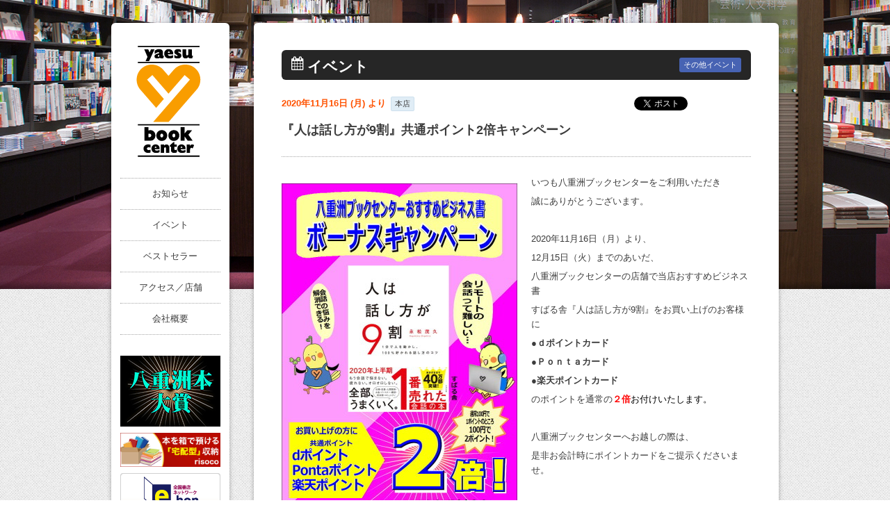

--- FILE ---
content_type: text/html; charset=UTF-8
request_url: https://www.yaesu-book.co.jp/events/other/19465/
body_size: 10335
content:
<!DOCTYPE html>
<html lang="ja">
<head>
<meta http-equiv="X-UA-Compatible" content="IE=Edge">
<meta charset="UTF-8" />
<meta content="東京駅八重洲口の本店を中心に店舗展開する書店。八重洲ブックセンターのウェブサイトです。" name="description" />
<meta content="本屋,書店,東京駅,八重洲,八重洲ブックセンター" name="keywords" />

<meta name="format-detection" content="telephone=no" />

<title>『人は話し方が9割』共通ポイント2倍キャンペーン | 八重洲ブックセンター</title>
<!-- <link rel="profile" href="http://gmpg.org/xfn/11" /> -->
<link rel="pingback" href="https://www.yaesu-book.co.jp/four-fusion/xmlrpc.php" />

<!-- script -->
<!--[if lt IE 9]>
<script src="https://oss.maxcdn.com/html5shiv/3.7.2/html5shiv.min.js"></script>
<![endif]-->


<!-- CSS -->

<!--[if IE 7]>
<link rel="stylesheet" href="css/font-awesome-ie7.min.css">
<![endif]-->

<meta name='robots' content='max-image-preview:large' />
	<style>img:is([sizes="auto" i], [sizes^="auto," i]) { contain-intrinsic-size: 3000px 1500px }</style>
	<link rel='dns-prefetch' href='//ajax.googleapis.com' />
<script type="text/javascript">
/* <![CDATA[ */
window._wpemojiSettings = {"baseUrl":"https:\/\/s.w.org\/images\/core\/emoji\/16.0.1\/72x72\/","ext":".png","svgUrl":"https:\/\/s.w.org\/images\/core\/emoji\/16.0.1\/svg\/","svgExt":".svg","source":{"concatemoji":"https:\/\/www.yaesu-book.co.jp\/four-fusion\/wp-includes\/js\/wp-emoji-release.min.js?ver=6.8.2"}};
/*! This file is auto-generated */
!function(s,n){var o,i,e;function c(e){try{var t={supportTests:e,timestamp:(new Date).valueOf()};sessionStorage.setItem(o,JSON.stringify(t))}catch(e){}}function p(e,t,n){e.clearRect(0,0,e.canvas.width,e.canvas.height),e.fillText(t,0,0);var t=new Uint32Array(e.getImageData(0,0,e.canvas.width,e.canvas.height).data),a=(e.clearRect(0,0,e.canvas.width,e.canvas.height),e.fillText(n,0,0),new Uint32Array(e.getImageData(0,0,e.canvas.width,e.canvas.height).data));return t.every(function(e,t){return e===a[t]})}function u(e,t){e.clearRect(0,0,e.canvas.width,e.canvas.height),e.fillText(t,0,0);for(var n=e.getImageData(16,16,1,1),a=0;a<n.data.length;a++)if(0!==n.data[a])return!1;return!0}function f(e,t,n,a){switch(t){case"flag":return n(e,"\ud83c\udff3\ufe0f\u200d\u26a7\ufe0f","\ud83c\udff3\ufe0f\u200b\u26a7\ufe0f")?!1:!n(e,"\ud83c\udde8\ud83c\uddf6","\ud83c\udde8\u200b\ud83c\uddf6")&&!n(e,"\ud83c\udff4\udb40\udc67\udb40\udc62\udb40\udc65\udb40\udc6e\udb40\udc67\udb40\udc7f","\ud83c\udff4\u200b\udb40\udc67\u200b\udb40\udc62\u200b\udb40\udc65\u200b\udb40\udc6e\u200b\udb40\udc67\u200b\udb40\udc7f");case"emoji":return!a(e,"\ud83e\udedf")}return!1}function g(e,t,n,a){var r="undefined"!=typeof WorkerGlobalScope&&self instanceof WorkerGlobalScope?new OffscreenCanvas(300,150):s.createElement("canvas"),o=r.getContext("2d",{willReadFrequently:!0}),i=(o.textBaseline="top",o.font="600 32px Arial",{});return e.forEach(function(e){i[e]=t(o,e,n,a)}),i}function t(e){var t=s.createElement("script");t.src=e,t.defer=!0,s.head.appendChild(t)}"undefined"!=typeof Promise&&(o="wpEmojiSettingsSupports",i=["flag","emoji"],n.supports={everything:!0,everythingExceptFlag:!0},e=new Promise(function(e){s.addEventListener("DOMContentLoaded",e,{once:!0})}),new Promise(function(t){var n=function(){try{var e=JSON.parse(sessionStorage.getItem(o));if("object"==typeof e&&"number"==typeof e.timestamp&&(new Date).valueOf()<e.timestamp+604800&&"object"==typeof e.supportTests)return e.supportTests}catch(e){}return null}();if(!n){if("undefined"!=typeof Worker&&"undefined"!=typeof OffscreenCanvas&&"undefined"!=typeof URL&&URL.createObjectURL&&"undefined"!=typeof Blob)try{var e="postMessage("+g.toString()+"("+[JSON.stringify(i),f.toString(),p.toString(),u.toString()].join(",")+"));",a=new Blob([e],{type:"text/javascript"}),r=new Worker(URL.createObjectURL(a),{name:"wpTestEmojiSupports"});return void(r.onmessage=function(e){c(n=e.data),r.terminate(),t(n)})}catch(e){}c(n=g(i,f,p,u))}t(n)}).then(function(e){for(var t in e)n.supports[t]=e[t],n.supports.everything=n.supports.everything&&n.supports[t],"flag"!==t&&(n.supports.everythingExceptFlag=n.supports.everythingExceptFlag&&n.supports[t]);n.supports.everythingExceptFlag=n.supports.everythingExceptFlag&&!n.supports.flag,n.DOMReady=!1,n.readyCallback=function(){n.DOMReady=!0}}).then(function(){return e}).then(function(){var e;n.supports.everything||(n.readyCallback(),(e=n.source||{}).concatemoji?t(e.concatemoji):e.wpemoji&&e.twemoji&&(t(e.twemoji),t(e.wpemoji)))}))}((window,document),window._wpemojiSettings);
/* ]]> */
</script>
<link rel='stylesheet' id='style_reset-css-css' href='https://www.yaesu-book.co.jp/css/style_reset.css?ver=6.8.2' type='text/css' media='all' />
<link rel='stylesheet' id='style-css-css' href='https://www.yaesu-book.co.jp/css/style.css?ver=ver=1.1' type='text/css' media='all' />
<link rel='stylesheet' id='font-awesome-css-css' href='https://www.yaesu-book.co.jp/css/font-awesome.min.css?ver=6.8.2' type='text/css' media='all' />
<link rel='stylesheet' id='style_pc-css-css' href='https://www.yaesu-book.co.jp/css/style_pc.css?ver=6.8.2' type='text/css' media='all' />
<link rel='stylesheet' id='jquery.powertip-css-css' href='https://www.yaesu-book.co.jp/css/jquery.powertip.css?ver=6.8.2' type='text/css' media='all' />
<style id='wp-emoji-styles-inline-css' type='text/css'>

	img.wp-smiley, img.emoji {
		display: inline !important;
		border: none !important;
		box-shadow: none !important;
		height: 1em !important;
		width: 1em !important;
		margin: 0 0.07em !important;
		vertical-align: -0.1em !important;
		background: none !important;
		padding: 0 !important;
	}
</style>
<link rel='stylesheet' id='wp-block-library-css' href='https://www.yaesu-book.co.jp/four-fusion/wp-includes/css/dist/block-library/style.min.css?ver=6.8.2' type='text/css' media='all' />
<style id='classic-theme-styles-inline-css' type='text/css'>
/*! This file is auto-generated */
.wp-block-button__link{color:#fff;background-color:#32373c;border-radius:9999px;box-shadow:none;text-decoration:none;padding:calc(.667em + 2px) calc(1.333em + 2px);font-size:1.125em}.wp-block-file__button{background:#32373c;color:#fff;text-decoration:none}
</style>
<style id='global-styles-inline-css' type='text/css'>
:root{--wp--preset--aspect-ratio--square: 1;--wp--preset--aspect-ratio--4-3: 4/3;--wp--preset--aspect-ratio--3-4: 3/4;--wp--preset--aspect-ratio--3-2: 3/2;--wp--preset--aspect-ratio--2-3: 2/3;--wp--preset--aspect-ratio--16-9: 16/9;--wp--preset--aspect-ratio--9-16: 9/16;--wp--preset--color--black: #000000;--wp--preset--color--cyan-bluish-gray: #abb8c3;--wp--preset--color--white: #ffffff;--wp--preset--color--pale-pink: #f78da7;--wp--preset--color--vivid-red: #cf2e2e;--wp--preset--color--luminous-vivid-orange: #ff6900;--wp--preset--color--luminous-vivid-amber: #fcb900;--wp--preset--color--light-green-cyan: #7bdcb5;--wp--preset--color--vivid-green-cyan: #00d084;--wp--preset--color--pale-cyan-blue: #8ed1fc;--wp--preset--color--vivid-cyan-blue: #0693e3;--wp--preset--color--vivid-purple: #9b51e0;--wp--preset--gradient--vivid-cyan-blue-to-vivid-purple: linear-gradient(135deg,rgba(6,147,227,1) 0%,rgb(155,81,224) 100%);--wp--preset--gradient--light-green-cyan-to-vivid-green-cyan: linear-gradient(135deg,rgb(122,220,180) 0%,rgb(0,208,130) 100%);--wp--preset--gradient--luminous-vivid-amber-to-luminous-vivid-orange: linear-gradient(135deg,rgba(252,185,0,1) 0%,rgba(255,105,0,1) 100%);--wp--preset--gradient--luminous-vivid-orange-to-vivid-red: linear-gradient(135deg,rgba(255,105,0,1) 0%,rgb(207,46,46) 100%);--wp--preset--gradient--very-light-gray-to-cyan-bluish-gray: linear-gradient(135deg,rgb(238,238,238) 0%,rgb(169,184,195) 100%);--wp--preset--gradient--cool-to-warm-spectrum: linear-gradient(135deg,rgb(74,234,220) 0%,rgb(151,120,209) 20%,rgb(207,42,186) 40%,rgb(238,44,130) 60%,rgb(251,105,98) 80%,rgb(254,248,76) 100%);--wp--preset--gradient--blush-light-purple: linear-gradient(135deg,rgb(255,206,236) 0%,rgb(152,150,240) 100%);--wp--preset--gradient--blush-bordeaux: linear-gradient(135deg,rgb(254,205,165) 0%,rgb(254,45,45) 50%,rgb(107,0,62) 100%);--wp--preset--gradient--luminous-dusk: linear-gradient(135deg,rgb(255,203,112) 0%,rgb(199,81,192) 50%,rgb(65,88,208) 100%);--wp--preset--gradient--pale-ocean: linear-gradient(135deg,rgb(255,245,203) 0%,rgb(182,227,212) 50%,rgb(51,167,181) 100%);--wp--preset--gradient--electric-grass: linear-gradient(135deg,rgb(202,248,128) 0%,rgb(113,206,126) 100%);--wp--preset--gradient--midnight: linear-gradient(135deg,rgb(2,3,129) 0%,rgb(40,116,252) 100%);--wp--preset--font-size--small: 13px;--wp--preset--font-size--medium: 20px;--wp--preset--font-size--large: 36px;--wp--preset--font-size--x-large: 42px;--wp--preset--spacing--20: 0.44rem;--wp--preset--spacing--30: 0.67rem;--wp--preset--spacing--40: 1rem;--wp--preset--spacing--50: 1.5rem;--wp--preset--spacing--60: 2.25rem;--wp--preset--spacing--70: 3.38rem;--wp--preset--spacing--80: 5.06rem;--wp--preset--shadow--natural: 6px 6px 9px rgba(0, 0, 0, 0.2);--wp--preset--shadow--deep: 12px 12px 50px rgba(0, 0, 0, 0.4);--wp--preset--shadow--sharp: 6px 6px 0px rgba(0, 0, 0, 0.2);--wp--preset--shadow--outlined: 6px 6px 0px -3px rgba(255, 255, 255, 1), 6px 6px rgba(0, 0, 0, 1);--wp--preset--shadow--crisp: 6px 6px 0px rgba(0, 0, 0, 1);}:where(.is-layout-flex){gap: 0.5em;}:where(.is-layout-grid){gap: 0.5em;}body .is-layout-flex{display: flex;}.is-layout-flex{flex-wrap: wrap;align-items: center;}.is-layout-flex > :is(*, div){margin: 0;}body .is-layout-grid{display: grid;}.is-layout-grid > :is(*, div){margin: 0;}:where(.wp-block-columns.is-layout-flex){gap: 2em;}:where(.wp-block-columns.is-layout-grid){gap: 2em;}:where(.wp-block-post-template.is-layout-flex){gap: 1.25em;}:where(.wp-block-post-template.is-layout-grid){gap: 1.25em;}.has-black-color{color: var(--wp--preset--color--black) !important;}.has-cyan-bluish-gray-color{color: var(--wp--preset--color--cyan-bluish-gray) !important;}.has-white-color{color: var(--wp--preset--color--white) !important;}.has-pale-pink-color{color: var(--wp--preset--color--pale-pink) !important;}.has-vivid-red-color{color: var(--wp--preset--color--vivid-red) !important;}.has-luminous-vivid-orange-color{color: var(--wp--preset--color--luminous-vivid-orange) !important;}.has-luminous-vivid-amber-color{color: var(--wp--preset--color--luminous-vivid-amber) !important;}.has-light-green-cyan-color{color: var(--wp--preset--color--light-green-cyan) !important;}.has-vivid-green-cyan-color{color: var(--wp--preset--color--vivid-green-cyan) !important;}.has-pale-cyan-blue-color{color: var(--wp--preset--color--pale-cyan-blue) !important;}.has-vivid-cyan-blue-color{color: var(--wp--preset--color--vivid-cyan-blue) !important;}.has-vivid-purple-color{color: var(--wp--preset--color--vivid-purple) !important;}.has-black-background-color{background-color: var(--wp--preset--color--black) !important;}.has-cyan-bluish-gray-background-color{background-color: var(--wp--preset--color--cyan-bluish-gray) !important;}.has-white-background-color{background-color: var(--wp--preset--color--white) !important;}.has-pale-pink-background-color{background-color: var(--wp--preset--color--pale-pink) !important;}.has-vivid-red-background-color{background-color: var(--wp--preset--color--vivid-red) !important;}.has-luminous-vivid-orange-background-color{background-color: var(--wp--preset--color--luminous-vivid-orange) !important;}.has-luminous-vivid-amber-background-color{background-color: var(--wp--preset--color--luminous-vivid-amber) !important;}.has-light-green-cyan-background-color{background-color: var(--wp--preset--color--light-green-cyan) !important;}.has-vivid-green-cyan-background-color{background-color: var(--wp--preset--color--vivid-green-cyan) !important;}.has-pale-cyan-blue-background-color{background-color: var(--wp--preset--color--pale-cyan-blue) !important;}.has-vivid-cyan-blue-background-color{background-color: var(--wp--preset--color--vivid-cyan-blue) !important;}.has-vivid-purple-background-color{background-color: var(--wp--preset--color--vivid-purple) !important;}.has-black-border-color{border-color: var(--wp--preset--color--black) !important;}.has-cyan-bluish-gray-border-color{border-color: var(--wp--preset--color--cyan-bluish-gray) !important;}.has-white-border-color{border-color: var(--wp--preset--color--white) !important;}.has-pale-pink-border-color{border-color: var(--wp--preset--color--pale-pink) !important;}.has-vivid-red-border-color{border-color: var(--wp--preset--color--vivid-red) !important;}.has-luminous-vivid-orange-border-color{border-color: var(--wp--preset--color--luminous-vivid-orange) !important;}.has-luminous-vivid-amber-border-color{border-color: var(--wp--preset--color--luminous-vivid-amber) !important;}.has-light-green-cyan-border-color{border-color: var(--wp--preset--color--light-green-cyan) !important;}.has-vivid-green-cyan-border-color{border-color: var(--wp--preset--color--vivid-green-cyan) !important;}.has-pale-cyan-blue-border-color{border-color: var(--wp--preset--color--pale-cyan-blue) !important;}.has-vivid-cyan-blue-border-color{border-color: var(--wp--preset--color--vivid-cyan-blue) !important;}.has-vivid-purple-border-color{border-color: var(--wp--preset--color--vivid-purple) !important;}.has-vivid-cyan-blue-to-vivid-purple-gradient-background{background: var(--wp--preset--gradient--vivid-cyan-blue-to-vivid-purple) !important;}.has-light-green-cyan-to-vivid-green-cyan-gradient-background{background: var(--wp--preset--gradient--light-green-cyan-to-vivid-green-cyan) !important;}.has-luminous-vivid-amber-to-luminous-vivid-orange-gradient-background{background: var(--wp--preset--gradient--luminous-vivid-amber-to-luminous-vivid-orange) !important;}.has-luminous-vivid-orange-to-vivid-red-gradient-background{background: var(--wp--preset--gradient--luminous-vivid-orange-to-vivid-red) !important;}.has-very-light-gray-to-cyan-bluish-gray-gradient-background{background: var(--wp--preset--gradient--very-light-gray-to-cyan-bluish-gray) !important;}.has-cool-to-warm-spectrum-gradient-background{background: var(--wp--preset--gradient--cool-to-warm-spectrum) !important;}.has-blush-light-purple-gradient-background{background: var(--wp--preset--gradient--blush-light-purple) !important;}.has-blush-bordeaux-gradient-background{background: var(--wp--preset--gradient--blush-bordeaux) !important;}.has-luminous-dusk-gradient-background{background: var(--wp--preset--gradient--luminous-dusk) !important;}.has-pale-ocean-gradient-background{background: var(--wp--preset--gradient--pale-ocean) !important;}.has-electric-grass-gradient-background{background: var(--wp--preset--gradient--electric-grass) !important;}.has-midnight-gradient-background{background: var(--wp--preset--gradient--midnight) !important;}.has-small-font-size{font-size: var(--wp--preset--font-size--small) !important;}.has-medium-font-size{font-size: var(--wp--preset--font-size--medium) !important;}.has-large-font-size{font-size: var(--wp--preset--font-size--large) !important;}.has-x-large-font-size{font-size: var(--wp--preset--font-size--x-large) !important;}
:where(.wp-block-post-template.is-layout-flex){gap: 1.25em;}:where(.wp-block-post-template.is-layout-grid){gap: 1.25em;}
:where(.wp-block-columns.is-layout-flex){gap: 2em;}:where(.wp-block-columns.is-layout-grid){gap: 2em;}
:root :where(.wp-block-pullquote){font-size: 1.5em;line-height: 1.6;}
</style>
<script type="text/javascript" src="https://ajax.googleapis.com/ajax/libs/jquery/1.7.1/jquery.min.js?ver=6.8.2" id="jquery-js-js"></script>
<link rel="https://api.w.org/" href="https://www.yaesu-book.co.jp/wp-json/" /><link rel="canonical" href="https://www.yaesu-book.co.jp/events/other/19465/" />
<link rel='shortlink' href='https://www.yaesu-book.co.jp/?p=19465' />
<link rel="alternate" title="oEmbed (JSON)" type="application/json+oembed" href="https://www.yaesu-book.co.jp/wp-json/oembed/1.0/embed?url=https%3A%2F%2Fwww.yaesu-book.co.jp%2Fevents%2Fother%2F19465%2F" />
<link rel="alternate" title="oEmbed (XML)" type="text/xml+oembed" href="https://www.yaesu-book.co.jp/wp-json/oembed/1.0/embed?url=https%3A%2F%2Fwww.yaesu-book.co.jp%2Fevents%2Fother%2F19465%2F&#038;format=xml" />
<script type='text/javascript' src='https://www.yaesu-book.co.jp/js/ybq.js'></script>
<link rel="shortcut icon" href="https://www.yaesu-book.co.jp/images/favicon.ico" />
<link rel="apple-touch-icon" href="https://www.yaesu-book.co.jp/images/apple-touch-icon.png" />

<!-- ここから SEO & FaceBook -->

<!-- <meta content="" property="fb:app_id" /> -->
<meta content="『人は話し方が9割』共通ポイント2倍キャンペーン" property="og:title" />
<meta content="https://www.yaesu-book.co.jp/events/other/19465/" property="og:url" />
<meta content="https://www.yaesu-book.co.jp/four-fusion/uploads/2020/11/人は話し方が9割共通P2倍ポスター-339x480.jpg" property="og:image" />
<meta content="東京駅八重洲口の本店を中心に店舗展開する書店。八重洲ブックセンターのウェブサイトです。" property="og:description" />
<meta content="八重洲ブックセンター" property="og:site_name" />
<meta content="website" property="og:type" />
<!-- end of SEO & FaceBook -->
</head>
<!-- Google tag (gtag.js) -->
<script async src="https://www.googletagmanager.com/gtag/js?id=G-GQDF07RJCV"></script>
<script>
  window.dataLayer = window.dataLayer || [];
  function gtag(){dataLayer.push(arguments);}
  gtag('js', new Date());

  gtag('config', 'G-GQDF07RJCV');
</script>
<body class="wp-singular events-template-default single single-events postid-19465 wp-theme-yaesu">
<div id="wrap" class="bg3">
  <div id="page" class="clearfix">


<div id="globalBox">
	<div id="mainMenuContent">
		<div id="siteTitle" class="wrap">
			<div><a href="https://www.yaesu-book.co.jp/"><img width="93" height="160" src="https://www.yaesu-book.co.jp/images/glbybc_logo.gif" alt="八重州ブックセンター" /></a></div>
		</div>
		<ul id="mainMenu" class="wrap">
			<li><a href="https://www.yaesu-book.co.jp/topics/">お知らせ</a></li>
			<li><a href="https://www.yaesu-book.co.jp/events/">イベント</a></li>
			<li><a href="https://www.yaesu-book.co.jp/bestseller/">ベストセラー</a></li>
			<!--<li><a href="https://www.yaesu-book.co.jp/floors/">フロアガイド</a></li>-->
			<li><a href="https://www.yaesu-book.co.jp/access/">アクセス／店舗</a></li>
			<li><a href="https://www.yaesu-book.co.jp/company/">会社概要</a></li>
		</ul>
	</div>
	<div id="linksContent" class="wrap">
		<!--<a href="https://www.yaesu-book.co.jp/events/other/23697/"><img width="144" height="144" src="https://www.yaesu-book.co.jp/images/finale_event.jpg" alt="フィナーレイベント" /></a>-->
		<a href="https://www.yaesu-book.co.jp/topics/21130/"><img width="144" height="102" src="https://www.yaesu-book.co.jp/images/hontaisho.jpg" alt="八重洲本大賞" /></a>
		<!--<a href="https://www.yaesu-book.co.jp/floors/tiffany/"><img width="144" height="48" src="https://www.yaesu-book.co.jp/images/glbybc_ban01.png" alt="コーヒーショップ TIFFANY" /></a>-->
		<!--<a href="https://www.yaesu-book.co.jp/floors/gallery/"><img width="144" height="48" src="https://www.yaesu-book.co.jp/images/glbybc_ban02.png" alt="レンタル展示スペース" /></a>-->
		<!--<a href="http://www.kashikaigishitsu.net/search-rooms/goannai?id=196" target="_blank"><img width="144" height="83" src="https://www.yaesu-book.co.jp/images/tkp_banner.jpg" alt="会議室ご利用のご案内" /></a>-->
		<a href="https://yaesu-bookcenter.risoco.jp/" target="_blank"><img width="144" height="52" src="https://www.yaesu-book.co.jp/images/risoco_bnr.jpg" alt="risoco利創庫" /></a>
		<!--<a href="https://yaesu-bookcenter.risoco.jp/" target="_blank"><img width="144" height="52" src="https://www.yaesu-book.co.jp/images/risoco_bnr.jpg" alt="risoco利創庫" /></a>-->
		<!--<a href="https://www.yaesu-book.co.jp/bookconcierge/"><img width="144" height="65" src="https://www.yaesu-book.co.jp/images/bc.jpg" alt="ブックコンシェルジュサービス" /></a>-->
		<a href="http://www.e-hon.ne.jp/bec/GROUP0284" target="_blank"><img width="144" height="74" src="https://www.yaesu-book.co.jp/images/glbybc_ban03.png" alt="オンライン書店e-hon" /></a>
		<a href="https://book-meets-next.com/" target="_blank"><img width="144" height="147" src="https://www.yaesu-book.co.jp/images/honnohi.jpg" alt="book_meets_next" /></a>
		<a href="https://shuppankagaku.com/" target="_blank"><img width="144" height="36" src="https://www.yaesu-book.co.jp/images/shuppankagaku_logo.jpg" alt="出版科学研究所" /></a>
		<!--<a href="http://renta.papy.co.jp/renta/?rbc=14" target="_blank"><img width="144" height="52" src="https://www.yaesu-book.co.jp/images/glbybc_ban04.png" alt="電子貸本Renta!" /></a>-->
	</div>
	<div id="recruitContent" class="wrap">
		<a href="https://www.yaesu-book.co.jp/recruit/"><span class="icon-group"></span>採用情報</a>
		<!-- <a href="https://www.yaesu-book.co.jp/inquiry/"><span class="icon-edit"></span>非公開: お問い合わせ</a> -->
	</div>
	<!--<a href="https://www.yaesu-book.co.jp/bbproject/"><img width="144" height="129" src="https://www.yaesu-book.co.jp/images/bbee_ban.gif" alt="B-Bee Project" style="margin: 12px 0px 0px 13px;"></a>-->
	<div id="snsContent" class="wrap">
		<ul id="asd">
			<li><a href="https://twitter.com/yaesu_book" target="_blank"><img width="33" height="33" src="https://www.yaesu-book.co.jp/images/glbybc_twitter.png" alt="twitter" /></a></li>
		</ul>
	</div>
</div><div id="content" class="clearfix">
	<div id="mainContent">
		<div id="contentsWrap">
			<div id="pageTitle">
				<span class="icon-calendar"></span>
				<div class="mainTit">イベント</div>
								<p class="other">その他イベント</p>
							</div>
			<div id="topContent">
				<div id="postContent">
							<div class="header">
						<div class="caption">
							<div class="left">
								<span class="date">2020年11月16日 (月) より</span>
										<span class="location">本店</span>
							</div>
							<div class="right social">
<div class="twitter btn"><a href="https://twitter.com/share" class="twitter-share-button" data-url="https://www.yaesu-book.co.jp/events/other/19465/" data-text="" data-lang="ja" data-count="none">ツイート</a></div>
<script>!function(d,s,id){var js,fjs=d.getElementsByTagName(s)[0];if(!d.getElementById(id)){js=d.createElement(s);js.id=id;js.src="//platform.twitter.com/widgets.js";fjs.parentNode.insertBefore(js,fjs);}}(document,"script","twitter-wjs");</script>
	<div class="gplus btn"><g:plusone href='https://www.yaesu-book.co.jp/events/other/19465/' size="medium" annotation='none' ></g:plusone></div>
	<div class="facebook btn"><iframe src="//www.facebook.com/plugins/like.php?href=https%3A%2F%2Fwww.yaesu-book.co.jp%2Fevents%2Fother%2F19465%2F&amp;send=false&amp;layout=button_count&amp;width=100&amp;show_faces=false&amp;font&amp;colorscheme=light&amp;action=like&amp;height=21" scrolling="no" frameborder="0" style="border:none; overflow:hidden; width:100px; height:21px;" allowTransparency="true"></iframe></div>

</div>
						</div>
						<div class="titleSet">
							<h1 class="title">『人は話し方が9割』共通ポイント2倍キャンペーン</h1>
								</div>
					</div>
					
					<div class="content">
								<p style="text-align: left;"><a href="https://www.yaesu-book.co.jp/four-fusion/uploads/2020/11/人は話し方が9割共通P2倍ポスター.jpg"><img loading="lazy" decoding="async" class="alignleft size-medium wp-image-19466" src="https://www.yaesu-book.co.jp/four-fusion/uploads/2020/11/人は話し方が9割共通P2倍ポスター-339x480.jpg" alt="人は話し方が9割共通P2倍ポスター" width="339" height="480" srcset="https://www.yaesu-book.co.jp/four-fusion/uploads/2020/11/人は話し方が9割共通P2倍ポスター-339x480.jpg 339w, https://www.yaesu-book.co.jp/four-fusion/uploads/2020/11/人は話し方が9割共通P2倍ポスター-169x240.jpg 169w, https://www.yaesu-book.co.jp/four-fusion/uploads/2020/11/人は話し方が9割共通P2倍ポスター-723x1024.jpg 723w, https://www.yaesu-book.co.jp/four-fusion/uploads/2020/11/人は話し方が9割共通P2倍ポスター-103x146.jpg 103w, https://www.yaesu-book.co.jp/four-fusion/uploads/2020/11/人は話し方が9割共通P2倍ポスター-452x640.jpg 452w, https://www.yaesu-book.co.jp/four-fusion/uploads/2020/11/人は話し方が9割共通P2倍ポスター.jpg 842w" sizes="auto, (max-width: 339px) 100vw, 339px" /></a></p>
<p style="font-weight: 400;">いつも八重洲ブックセンターをご利用いただき</p>
<p style="color: #3c3c3c;">誠にありがとうございます。</p>
<p>&nbsp;</p>
<p style="color: #3c3c3c;">2020年11月16日（月）より、</p>
<p style="color: #3c3c3c;">12月15日（火）までのあいだ、</p>
<p style="color: #3c3c3c;">八重洲ブックセンターの店舗で当店おすすめビジネス書</p>
<p style="color: #3c3c3c;">すばる舎『人は話し方が9割』をお買い上げのお客様に</p>
<p style="color: #3c3c3c;"><strong>●ｄポイントカード</strong></p>
<p style="color: #3c3c3c;"><strong>●Ｐｏｎｔａカード</strong></p>
<p style="color: #3c3c3c;"><strong>●楽天ポイントカード</strong></p>
<p style="color: #3c3c3c;">のポイントを通常の<span style="color: #ff0000;"><strong>２倍</strong><span style="color: #000000;">お付けいたします。</span></span></p>
<p>&nbsp;</p>
<p style="color: #3c3c3c;">八重洲ブックセンターへお越しの際は、</p>
<p style="color: #3c3c3c;">是非お会計時にポイントカードをご提示くださいませ。</p>
<p>&nbsp;</p>
<p style="color: #3c3c3c;">皆様のご利用を心よりお待ちしております。</p>
<p>&nbsp;</p>
<p>&nbsp;</p>
<p>&nbsp;</p>
<p>&nbsp;</p>
<p>&nbsp;</p>
<p>【キャンペーン対象ポイントカード】</p>
<p style="font-weight: 400;">●ｄポイントカード</p>
<p style="font-weight: 400;">●Ｐｏｎｔａカード</p>
<p style="font-weight: 400;">●楽天ポイントカード</p>
<p style="font-weight: 400;">【お付けするポイント】</p>
<p style="font-weight: 400;">お会計　税別１００円につき　2ポイント</p>
<p style="font-weight: 400;">※ポイントでのお支払い分もポイント付与の対象です。</p>
<p style="font-weight: 400;">【ご利用】</p>
<p style="font-weight: 400;">１ポイント＝１円相当として、お支払いにご利用いただけます。</p>
<p style="font-weight: 400;">【ポイントサービス実施店舗】</p>
<p style="font-weight: 400;">八重洲本店　宇都宮パセオ店　京急上大岡店　アリオ葛西店　石神井公園店</p>
<p style="font-weight: 400;">イトーヨーカドー八千代店　イトーヨーカドー武蔵境店　イトーヨーカドー上永谷店　（８店舗）</p>
<p style="font-weight: 400;">【ご注意事項】</p>
<p style="font-weight: 400;">※1回のお会計でご利用いただけるのは「ｄポイントカード」「Ｐｏｎｔａカード」「楽天ポイントカード」</p>
<p style="font-weight: 400;">及び「八重洲ブックカード」いずれか１枚　です。</p>
<p style="font-weight: 400;">「八重洲ブックカード」とのダブルポイントではございませんのでご了承くださいませ。</p>
<p style="font-weight: 400;">※お会計終了後はポイントお付けすることができません。ポイントカードは、必ずお会計前にご提示くださいませ。</p>
<p style="font-weight: 400;">※八重洲ブックセンタールミネ荻窪店では上記ポイントサービスを実施しておりません。</p>
<p style="text-align: left;"><strong>　</strong></p>
										<table>
							<tbody>
										<tr>
								<th>日時</th>
								<td>2020年11月16日 (月)～2020年12月15日 (火)</td>
							</tr>
													<tr>
								<th>会場</th>
								<td>本店</td>
							</tr>
																						</tbody>
						</table>
		
													</div><!-- #content -->
						</div><!-- #postContent -->
			</div><!-- #topContent -->
		</div><!-- #contentsWrap -->
		<div class="footer">
			<a class="right" href="https://www.yaesu-book.co.jp/events/">イベント一覧を見る <span class="icon-chevron-right"></span></a>
			<div class="left social">
<div class="twitter btn"><a href="https://twitter.com/share" class="twitter-share-button" data-url="https://www.yaesu-book.co.jp/events/other/19465/" data-text="" data-lang="ja" data-count="none">ツイート</a></div>
<script>!function(d,s,id){var js,fjs=d.getElementsByTagName(s)[0];if(!d.getElementById(id)){js=d.createElement(s);js.id=id;js.src="//platform.twitter.com/widgets.js";fjs.parentNode.insertBefore(js,fjs);}}(document,"script","twitter-wjs");</script>
	<div class="gplus btn"><g:plusone href='https://www.yaesu-book.co.jp/events/other/19465/' size="medium" annotation='none' ></g:plusone></div>
	<div class="facebook btn"><iframe src="//www.facebook.com/plugins/like.php?href=https%3A%2F%2Fwww.yaesu-book.co.jp%2Fevents%2Fother%2F19465%2F&amp;send=false&amp;layout=button_count&amp;width=100&amp;show_faces=false&amp;font&amp;colorscheme=light&amp;action=like&amp;height=21" scrolling="no" frameborder="0" style="border:none; overflow:hidden; width:100px; height:21px;" allowTransparency="true"></iframe></div>

</div>
		</div>
	</div>
</div>

	</div><!-- #page or #topContent -->
</div><!-- #wrap -->
<div id="footer">
	<div id="footerContent1">
		<div class="firstBox">
			<h5>&nbsp;</h5>
			<p>&nbsp;</p>
			<div id="contWrap">
				<p>&nbsp;</p>
				<!-- <p><span class="icon-phone"></span>03-3281-1811</p> -->
			</div>
		</div>
		<div>
			<h5><a href="https://www.yaesu-book.co.jp/events/">イベント</a></h5>
			<p><a href="https://www.yaesu-book.co.jp/events/?display=talk">講演会／サイン会</a></p>
			<p><a href="https://www.yaesu-book.co.jp/events/?display=fair">フェア／展示</a></p>
			<p><a href="https://www.yaesu-book.co.jp/events/?display=other">その他イベント</a></p>
		</div>
		<div>
			<h5>ブックス</h5>
			<p><a href="https://www.yaesu-book.co.jp/bestseller/">ベストセラー</a></p>
			<p><a href="https://www.yaesu-book.co.jp/booklink/">ブックリンク</a></p>
		</div>
		<div>
			<h5>&nbsp;</h5>
			<p>&nbsp;</p>
			<p>&nbsp;</p>
			<p>&nbsp;</p>
		</div>
		<div>
			<h5><a href="https://www.yaesu-book.co.jp/access/">アクセス／店舗</a></h5>
			<p><a href="https://www.yaesu-book.co.jp/access/">店舗一覧</a></p>
		</div>
		<div class="lastBox">
			<h5><a href="https://www.yaesu-book.co.jp/company/">会社案内</a></h5>
			<p><a href="https://www.yaesu-book.co.jp/company/">会社概要</a></p>
			<p><a href="https://www.yaesu-book.co.jp/recruit/">採用情報</a></p>
		</div>
	</div><!-- #footerContent1 -->
	<div id="footerWrap">
		<div id="footerContent2">
			<div class="footerLink"><a href="https://www.yaesu-book.co.jp/company/">会社案内</a><a href="https://www.yaesu-book.co.jp/recruit/">採用情報</a><a href="https://www.yaesu-book.co.jp/sitemap/">サイトマップ</a><a href="https://www.yaesu-book.co.jp/privacypolicy/">プライバシーポリシー</a><a href="https://www.yaesu-book.co.jp/haisou/">特定商取引法に基づく通販の表記</a><!--<a href="https://www.yaesu-book.co.jp/inquiry/">お問い合わせ</a>--></div>
			<div class="site-info">&copy; 1998-2026 Yaesu Book Center</div><!-- #site-info -->
		</div><!-- #footerContent2 -->
	</div><!-- #footerWrap -->
	</div><!-- #footer -->

<script type="speculationrules">
{"prefetch":[{"source":"document","where":{"and":[{"href_matches":"\/*"},{"not":{"href_matches":["\/four-fusion\/wp-*.php","\/four-fusion\/wp-admin\/*","\/four-fusion\/uploads\/*","\/four-fusion\/wp-content\/*","\/four-fusion\/wp-content\/plugins\/*","\/four-fusion\/wp-content\/themes\/yaesu\/*","\/*\\?(.+)"]}},{"not":{"selector_matches":"a[rel~=\"nofollow\"]"}},{"not":{"selector_matches":".no-prefetch, .no-prefetch a"}}]},"eagerness":"conservative"}]}
</script>
<script type="text/javascript" src="https://www.yaesu-book.co.jp/js/jquery.powertip.js?ver=6.8.2" id="powertip-js-js"></script>
<script type="text/javascript" src="https://www.yaesu-book.co.jp/four-fusion/wp-includes/js/comment-reply.min.js?ver=6.8.2" id="comment-reply-js" async="async" data-wp-strategy="async"></script>

<script language="javascript">
	
/*JQuery*/
//jQuery(function ($){
$(window).load(function () {
	//グローバルメニューフロアガイド
			$('#floor8').data('powertipjq', $([
		'<div class="tipwrap">',
		'<p class="tipnum">8F</p>',
		'<div class="tipcat">',
		'<ul class="fltips-first">',
						'<li>コミック</li>',
				'<li>ライトノベル</li>',
				'<li>フェア</li>',
				'<li>八重洲ギャラリー</li>',
						'</ul>',
				'<a href="https://www.yaesu-book.co.jp/floors/f8/" class="tiplink">フロア詳細</a>',
		'</div>',
		'</div>'
	].join('\n')));
	$('#floor8').powerTip({
		placement: 'e',
		mouseOnToPopup: true,
		smartPlacement: true
	});
			$('#floor7').data('powertipjq', $([
		'<div class="tipwrap">',
		'<p class="tipnum">7F</p>',
		'<div class="tipcat">',
		'<ul class="fltips-first">',
						'<li>心理</li>',
				'<li>専門医学・看護</li>',
				'<li>福祉・介護</li>',
				'<li>教育</li>',
				'<li>語学</li>',
				'<li>辞書・辞典</li>',
						'</ul>',
				'<a href="https://www.yaesu-book.co.jp/floors/f7/" class="tiplink">フロア詳細</a>',
		'</div>',
		'</div>'
	].join('\n')));
	$('#floor7').powerTip({
		placement: 'e',
		mouseOnToPopup: true,
		smartPlacement: true
	});
			$('#floor6').data('powertipjq', $([
		'<div class="tipwrap">',
		'<p class="tipnum">6F</p>',
		'<div class="tipcat">',
		'<ul class="fltips-first">',
						'<li>児童書</li>',
				'<li>学習参考書</li>',
				'<li>生活実用書（育児　出産）</li>',
				'<li>健康</li>',
				'<li>料理</li>',
				'<li>家事</li>',
				'<li>スポーツ・アウトドア</li>',
				'<li>地図</li>',
						'</ul>',
				'<a href="https://www.yaesu-book.co.jp/floors/f6/" class="tiplink">フロア詳細</a>',
		'</div>',
		'</div>'
	].join('\n')));
	$('#floor6').powerTip({
		placement: 'e',
		mouseOnToPopup: true,
		smartPlacement: true
	});
			$('#floor5').data('powertipjq', $([
		'<div class="tipwrap">',
		'<p class="tipnum">5F</p>',
		'<div class="tipcat">',
		'<ul class="fltips-first">',
						'<li>日本文学</li>',
				'<li>外国文学</li>',
				'<li>文学評論</li>',
				'<li>文庫</li>',
				'<li>ノベルズ</li>',
				'<li>文学全集</li>',
				'<li>オーディオ・ブック</li>',
						'</ul>',
				'<a href="https://www.yaesu-book.co.jp/floors/f5/" class="tiplink">フロア詳細</a>',
		'</div>',
		'</div>'
	].join('\n')));
	$('#floor5').powerTip({
		placement: 'e',
		mouseOnToPopup: true,
		smartPlacement: true
	});
			$('#floor4').data('powertipjq', $([
		'<div class="tipwrap">',
		'<p class="tipnum">4F</p>',
		'<div class="tipcat">',
		'<ul class="fltips-first">',
						'<li>古典(日本・中国)</li>',
				'<li>詩・俳句・短歌</li>',
				'<li>哲学</li>',
				'<li>宗教</li>',
				'<li>歴史・地理</li>',
				'<li>政治</li>',
				'<li>社会</li>',
				'<li>新書</li>',
				'<li>選書</li>',
						'</ul>',
				'<p><strong><br /></strong></p>',
				'<a href="https://www.yaesu-book.co.jp/floors/f4/" class="tiplink">フロア詳細</a>',
		'</div>',
		'</div>'
	].join('\n')));
	$('#floor4').powerTip({
		placement: 'e',
		mouseOnToPopup: true,
		smartPlacement: true
	});
			$('#floor3').data('powertipjq', $([
		'<div class="tipwrap">',
		'<p class="tipnum">3F</p>',
		'<div class="tipcat">',
		'<ul class="fltips-first">',
						'<li>自然科学</li>',
				'<li>農林水産業</li>',
				'<li>電気・機械・化学工業</li>',
				'<li>建築・土木</li>',
				'<li>コンピューター</li>',
						'</ul>',
				'<a href="https://www.yaesu-book.co.jp/floors/f3/" class="tiplink">フロア詳細</a>',
		'</div>',
		'</div>'
	].join('\n')));
	$('#floor3').powerTip({
		placement: 'e',
		mouseOnToPopup: true,
		smartPlacement: true
	});
			$('#floor2').data('powertipjq', $([
		'<div class="tipwrap">',
		'<p class="tipnum">2F</p>',
		'<div class="tipcat">',
		'<ul class="fltips-first">',
						'<li>【NEW CREATION】ゾーン</li>',
				'<li>経済</li>',
				'<li>経営</li>',
				'<li>ビジネス</li>',
				'<li>法律</li>',
				'<li>就職・公務員</li>',
				'<li>ビジネス資格</li>',
				'<li>政府刊行物</li>',
						'</ul>',
				'<a href="https://www.yaesu-book.co.jp/floors/f2/" class="tiplink">フロア詳細</a>',
		'</div>',
		'</div>'
	].join('\n')));
	$('#floor2').powerTip({
		placement: 'e',
		mouseOnToPopup: true,
		smartPlacement: true
	});
				$('#floor1').data('powertipjq', $([
		'<div class="tipwrap">',
		'<p class="tipnum">1F</p>',
		'<div class="tipcat">',
		'<ul class="fltips-first">',
						'<li>雑誌</li>',
				'<li>旅行ガイド</li>',
				'<li>新刊</li>',
				'<li>話題書</li>',
				'<li>図書カード</li>',
				'<li>検定受付</li>',
				'<li>インフォメーション</li>',
						'</ul>',
				'<a href="https://www.yaesu-book.co.jp/floors/f1/" class="tiplink">フロア詳細</a>',
		'</div>',
		'</div>'
	].join('\n')));
	$('#floor1').powerTip({
		placement: 'e',
		mouseOnToPopup: true,
		smartPlacement: true
	});
			$('#floorb1').data('powertipjq', $([
		'<div class="tipwrap">',
		'<p class="tipnum">B1</p>',
		'<div class="tipcat">',
		'<ul class="fltips-first">',
						'<li>文具・雑貨</li>',
				'<li>100円ショップ　ワッツウィズ</li>',
						'</ul>',
				'<a href="https://www.yaesu-book.co.jp/floors/b1/" class="tiplink">フロア詳細</a>',
		'</div>',
		'</div>'
	].join('\n')));
	$('#floorb1').powerTip({
		placement: 'e',
		mouseOnToPopup: true,
		smartPlacement: true
	});
		
	
	
			
	});
</script>

<script type="text/javascript">
(function() {
	var po = document.createElement('script'); po.type = 'text/javascript'; po.async = true;
	po.src = 'https://apis.google.com/js/plusone.js';
	var s = document.getElementsByTagName('script')[0]; s.parentNode.insertBefore(po, s);
})();
</script>
</body>
</html>

--- FILE ---
content_type: text/html; charset=utf-8
request_url: https://accounts.google.com/o/oauth2/postmessageRelay?parent=https%3A%2F%2Fwww.yaesu-book.co.jp&jsh=m%3B%2F_%2Fscs%2Fabc-static%2F_%2Fjs%2Fk%3Dgapi.lb.en.2kN9-TZiXrM.O%2Fd%3D1%2Frs%3DAHpOoo_B4hu0FeWRuWHfxnZ3V0WubwN7Qw%2Fm%3D__features__
body_size: 162
content:
<!DOCTYPE html><html><head><title></title><meta http-equiv="content-type" content="text/html; charset=utf-8"><meta http-equiv="X-UA-Compatible" content="IE=edge"><meta name="viewport" content="width=device-width, initial-scale=1, minimum-scale=1, maximum-scale=1, user-scalable=0"><script src='https://ssl.gstatic.com/accounts/o/2580342461-postmessagerelay.js' nonce="7q6TLaGct5y2yfEAEkcJ8g"></script></head><body><script type="text/javascript" src="https://apis.google.com/js/rpc:shindig_random.js?onload=init" nonce="7q6TLaGct5y2yfEAEkcJ8g"></script></body></html>

--- FILE ---
content_type: text/css
request_url: https://www.yaesu-book.co.jp/css/style_pc.css?ver=6.8.2
body_size: 14582
content:
@charset "utf-8";
body {
	background: url("../images/bgnoise_lg.png") repeat scroll 0 0 transparent;
}

a:hover {
	color: #CC0F0F;
}

/*autopager*/
#loaderObj {
	display: none;
}

/*maintenance*/
body.maintenance,
body.maintenance #wrap {
	background-image: none !important;
}
.maintenance div.mes {
    border: 4px solid #EEEEEE;
    border-radius: 10px 10px 10px 10px;
    margin: 10% auto 0;
    padding: 35px 45px;
    text-align: center;
    width: 40%;
}
.maintenance div.mes h1,
.maintenance div.mes p {
	text-align: center;
	color: #000;
}
.maintenance div.mes h1{
    font-size: 2.1em;
	padding: 25px 0;
}

.maintenance div.mes p {
	font-size: 1.2em;
}

/**/

/*********************************************************************/
/* wrap CSS Start */
#wrap {
    background: url("../images/yaesu-bg.jpg") no-repeat scroll center 0 #F0F0F0;
}

#wrap.bg1 {
    background: url("../images/yaesu-bg-a.jpg") no-repeat scroll center 0 transparent;
}

#wrap.bg2 {
    background: url("../images/yaesu-bg-b.jpg") no-repeat scroll center 0 transparent;
}

#wrap.bg3 {
    background: url("../images/yaesu-bg-c.jpg") no-repeat scroll center 0 transparent;
}

#page,
#footerContent1,
#footerContent2 {
	width: 960px;
	margin: 0 auto;
}
/* wrap CSS End */
/*********************************************************************/

/* page CSS Start ********************/
#page {
    padding: 33px 0 ;
}

/*iconFont*/
.icon-bullhorn, .icon-calendar, .icon-book, .icon-building,
.icon-map-marker, .icon-info-sign, .icon-star, .icon-group,
.icon-edit, .icon-phone, .icon-chevron-lef, .ticon-angle-left {
	margin-right: 5px !important;
}

/* globalBox CSS Start ********************/
#globalBox {
	float: left;
	width: 170px;
	background: #fff;
	-moz-box-shadow:
		0px 1px 6px rgba(000,000,000,0.3),
		inset 0px 0px 1px rgba(255,255,255,0.6);
	-webkit-box-shadow:
		0px 1px 6px rgba(000,000,000,0.3),
		inset 0px 0px 1px rgba(255,255,255,0.6);
	box-shadow:
		0px 1px 6px rgba(000,000,000,0.3),
		inset 0px 0px 1px rgba(255,255,255,0.6);

	-moz-border-radius: 6px;
	-webkit-border-radius: 6px;
	border-radius: 6px;
}
#globalBox .gloTit {
    font-size: 93%;
    font-weight: bold;
    margin: 24px 0 5px;
}
#globalBox .wrap {
}
#mainMenuContent{
    margin-bottom: 30px;
}
#siteTitle {
    height: 160px;
    padding: 33px 36px 0;
    position: relative;
}
#siteTitle img{
    position: absolute;
}
#siteTitle a{
    font-size: 10px;
}
ul#mainMenu{
    border-top: 1px dotted #A6A6A6;
    margin: 30px auto 0;
    width: 144px;
}
ul#mainMenu li{
    text-align: center;
}
ul#mainMenu li a{
    border-bottom: 1px dotted #A6A6A6;
    color: #3C3C3C;
    display: block;
    padding: 14px 0;
}
ul#mainMenu li a:hover{
    font-weight:bold;
}
#serchContent{
    padding: 0 14px;
}
#serchContent input#srchBox{
    position: relative;
}
#serchContent input#srchBtn{
    background: url("../images/glbybc_search.png") no-repeat scroll center center transparent;
    border: medium none;
    position: absolute;
    right: 2px;
    text-indent: -9999px;
    top: 3px;
    width: 21px;
}
#srchBox img {
    display: none;
}
#serchContent input#srchInput{
    background: none repeat scroll 0 0 #FFFAE0;
    border: 1px solid #D9D9D9;
    color: #BCBCAC;
    padding: 3px;
    width: 134px;
	-moz-border-radius: 3px;
	-webkit-border-radius: 3px;
	border-radius: 3px;
}
#serchContent p#srchForm{
}
#serchContent p#srchLogo{
    font-size: 70%;
    margin: 3px 0 0;
    text-align: right;
}
#serchContent p#srchLogo a{
    color:#ABABAB;
}
#floorsContent .gloTit{
    font-weight: bold;
    padding: 0 14px;
}
#floorsContent{
    background: url("../images/glbybc_floor.png") no-repeat scroll 0 20px transparent;
}
#floorsContent ul.floorMap{
    height: 330px;
    margin-left: 94px;
    margin-top: 32px;
    width: 33px;
}

ul.floorMap li{
    cursor: pointer;
    height: 23px;
    margin-bottom: 12px;
    text-indent: -9999px;
    width: 33px;
}
ul.floorMap li#floor8{
    background: url("../images/glbybc_8f.png") no-repeat scroll 0 0 transparent;
}
ul.floorMap li#floor7{
    background: url("../images/glbybc_7f.png") no-repeat scroll 0 0 transparent;
}
ul.floorMap li#floor6{
    background: url("../images/glbybc_6f.png") no-repeat scroll 0 0 transparent;
}
ul.floorMap li#floor5{
    background: url("../images/glbybc_5f.png") no-repeat scroll 0 0 transparent;
}
ul.floorMap li#floor4{
    background: url("../images/glbybc_4f.png") no-repeat scroll 0 0 transparent;
}
ul.floorMap li#floor3{
    background: url("../images/glbybc_3f.png") no-repeat scroll 0 0 transparent;
}
ul.floorMap li#floor2{
    background: url("../images/glbybc_2f.png") no-repeat scroll 0 0 transparent;
}
ul.floorMap li#floor1{
    background: url("../images/glbybc_1f.png") no-repeat scroll 0 0 transparent;
}
ul.floorMap li#floorb1{
    background: url("../images/glbybc_b1.png") no-repeat scroll 0 0 transparent;
}

div.tipwrap{
    background: #ffffff;
    color: #3C3C3C;
    padding:14px;
    overflow:hidden;
    margin:6px;
    -moz-border-radius: 3px;
    -webkit-border-radius: 3px;
    border-radius: 3px;
}
div.tipwrap p.tipnum{
    float: left;
    font-size: 200%;
    font-weight: bold;
    padding: 0 4px;
}
div.tipwrap div.tipcat{
    float: right;
    margin-left: 10px;
}
div.tipwrap ul.fltips-first{
    max-width: 258px;
    min-width: 180px;
    overflow: hidden;
}
ul.fltips-first li{
    background: none repeat scroll 0 0 #E0EDF6;
    float: left;
    font-size: 85%;
    margin-bottom: 7px;
    margin-right: 7px;
    padding: 3px 4px;
	-moz-border-radius: 2px;
	-webkit-border-radius: 2px;
	border-radius: 2px;
}
div.tipwrap ul.tipcat2{
	float: none;
}
div.tipwrap ul.tipcat2 li{
    font-size: 85%;
    list-style: square inside none;
    margin-bottom: 3px;
}
.tax-cat_floors div.tipwrap a.tiplink, ul#filters li a{
    padding: 6px 26px;
}
div.tipwrap a.tiplink, ul#filters li a{
    background: #ffffff; /* Old browsers */
    background: -moz-linear-gradient(top,  #ffffff 0%, #fcc66b 4%, #f99d00 100%); /* FF3.6+ */
    background: -webkit-gradient(linear, left top, left bottom, color-stop(0%,#ffffff), color-stop(4%,#fcc66b), color-stop(100%,#f99d00)); /* Chrome,Safari4+ */
    background: -webkit-linear-gradient(top,  #ffffff 0%,#fcc66b 4%,#f99d00 100%); /* Chrome10+,Safari5.1+ */
    background: -o-linear-gradient(top,  #ffffff 0%,#fcc66b 4%,#f99d00 100%); /* Opera 11.10+ */
    background: -ms-linear-gradient(top,  #ffffff 0%,#fcc66b 4%,#f99d00 100%); /* IE10+ */
    background: linear-gradient(to bottom,  #ffffff 0%,#fcc66b 4%,#f99d00 100%); /* W3C */
filter: progid:DXImageTransform.Microsoft.gradient( startColorstr='#ffffff', endColorstr='#f99d00',GradientType=0 ); /* IE6-9 */
    border-left: 1px solid #3C3C3C;
    border-top: 1px solid #3C3C3C;
    border-bottom: 1px solid #3C3C3C;
    color: #111111;
    display: block;
    float: left;
    margin: 5px 0 0;
    padding: 6px 20px;
    text-shadow: 1px 1px 0 rgba(255, 255, 255, 0.6);
}
div.tipwrap a.tiplink, ul#filters li.first a{
	-moz-border-radius: 3px 0 0 3px;
	-webkit-border-radius: 3px 0 0 3px;
	border-radius: 3px 0 0 3px;
}
div.tipwrap a.tiplink, ul#filters li.last a{
    border-right: 1px solid #3C3C3C;
	-moz-border-radius: 0 3px 3px 0;
	-webkit-border-radius: 0 3px 3px 0;
	border-radius: 0 3px 3px 0;
}
div.tipwrap a.tiplink{
	-moz-border-radius: 3px;
	-webkit-border-radius: 3px;
	border-radius: 3px;
}


div.tipwrap a.tiplink:hover, ul#filters li a:hover{
    background: #ffffff; /* Old browsers */
    background: -moz-linear-gradient(top,  #ffffff 0%, #FFB840 4%, #EF9700 100%); /* FF3.6+ */
    background: -webkit-gradient(linear, left top, left bottom, color-stop(0%,#ffffff), color-stop(4%,#FFB840), color-stop(100%,#EF9700)); /* Chrome,Safari4+ */
    background: -webkit-linear-gradient(top,  #ffffff 0%,#FFB840 4%,#EF9700 100%); /* Chrome10+,Safari5.1+ */
    background: -o-linear-gradient(top,  #ffffff 0%,#FFB840 4%,#EF9700 100%); /* Opera 11.10+ */
    background: -ms-linear-gradient(top,  #ffffff 0%,#FFB840 4%,#EF9700 100%); /* IE10+ */
    background: linear-gradient(to bottom,  #ffffff 0%,#FFB840 4%,#EF9700 100%); /* W3C */
    border-left: 1px solid #3C3C3C;
    border-top: 1px solid #3C3C3C;
    border-bottom: 1px solid #3C3C3C;
}
ul#filters li a.selected{
    border-left:1px solid #3C3C3C;
    color:white;
    background: #262626;
    background: -moz-linear-gradient(top,  #262626 0%, #262626 4%, #262626 100%); /* FF3.6+ */
    background: -webkit-gradient(linear, left top, left bottom, color-stop(0%,#262626), color-stop(4%,#262626), color-stop(100%,#262626)); /* Chrome,Safari4+ */
    background: -webkit-linear-gradient(top,  #262626 0%,#262626 4%,#262626 100%); /* Chrome10+,Safari5.1+ */
    background: -o-linear-gradient(top,  #262626 0%,#262626 4%,#262626 100%); /* Opera 11.10+ */
    background: -ms-linear-gradient(top,  #262626 0%,#262626 4%,#262626 100%); /* IE10+ */
    background: linear-gradient(to bottom,  #262626 0%,#262626 4%,#262626 100%); /* W3C */
filter: progid:DXImageTransform.Microsoft.gradient( startColorstr='#262626', endColorstr='#262626',GradientType=0 ); /* IE6-9 */
    text-shadow: none;
}


#floorsContent #hontenInfo{
    padding: 0 14px;
}
#floorsContent #hontenInfo dt{
    font-size: 100%;
    font-weight: bold;
    margin-bottom: 5px;
}
#floorsContent #hontenInfo dd{
    font-size: 94%;
    margin-bottom: 4px;
}
#linksContent{
    margin: 16px 0 13px;
    padding: 0 13px;
}
#linksContent img{
    margin: 0 0 5px;
}
#recruitContent {
    padding: 0 13px;
}
#recruitContent span{
    font-size: 14px;
    margin-right: 3px;
}
#recruitContent a{
    font-size: 94%;
    color: #3C3C3C;
    display: block;
    margin: 0 0 7px;
    padding: 8px;
    text-align: center;
background: #ffffff; /* Old browsers */
background: -moz-linear-gradient(top,  #ffffff 0%, #e5e5e5 100%); /* FF3.6+ */
background: -webkit-gradient(linear, left top, left bottom, color-stop(0%,#ffffff), color-stop(100%,#e5e5e5)); /* Chrome,Safari4+ */
background: -webkit-linear-gradient(top,  #ffffff 0%,#e5e5e5 100%); /* Chrome10+,Safari5.1+ */
background: -o-linear-gradient(top,  #ffffff 0%,#e5e5e5 100%); /* Opera 11.10+ */
background: -ms-linear-gradient(top,  #ffffff 0%,#e5e5e5 100%); /* IE10+ */
background: linear-gradient(to bottom,  #ffffff 0%,#e5e5e5 100%); /* W3C */
filter: progid:DXImageTransform.Microsoft.gradient( startColorstr='#ffffff', endColorstr='#e5e5e5',GradientType=0 ); /* IE6-9 */
    -moz-border-radius: 4px;
    -webkit-border-radius: 4px;
    border-radius: 4px;
    border: 1px solid #c8cacf;
}
#recruitContent a:hover{
background: #F7F7F7; /* Old browsers */
background: -moz-linear-gradient(top,  #F7F7F7 0%, #DEDEDE 100%); /* FF3.6+ */
background: -webkit-gradient(linear, left top, left bottom, color-stop(0%,#F7F7F7), color-stop(100%,#DEDEDE)); /* Chrome,Safari4+ */
background: -webkit-linear-gradient(top,  #F7F7F7 0%,#DEDEDE 100%); /* Chrome10+,Safari5.1+ */
background: -o-linear-gradient(top,  #F7F7F7 0%,#DEDEDE 100%); /* Opera 11.10+ */
background: -ms-linear-gradient(top,  #F7F7F7 0%,#DEDEDE 100%); /* IE10+ */
background: linear-gradient(to bottom,  #F7F7F7 0%,#DEDEDE 100%); /* W3C */
filter: progid:DXImageTransform.Microsoft.gradient( startColorstr='#F7F7F7', endColorstr='#DEDEDE',GradientType=0 ); /* IE6-9 */
    border: 1px solid #ABAEB4;
}
#hozinContent{
    padding: 0 13px;
}
#hozinContent li{
    background: url("../images/glbybc_p.png") no-repeat scroll 5px 7px transparent;
    font-size: 85%;
    line-height: 160%;
    list-style: none outside none;
    padding-left: 15px;
}
#snsContent{
    border-top: 1px solid #E6E6E6;
    margin: 18px 0 14px;
    padding: 15px 0 0;
}
#snsContent ul{
    margin: 0 auto;
    overflow: hidden;
    width: 82px;
}
#snsContent li{
    float: left;
    margin-right: 8px;
}


/* -- title -- */

/**/

/* -- breadcrumb -- */

/* pickupContent CSS Start ********************/
#pickupContent{
	background: url("../images/pu_bg.png") repeat scroll 0 0 transparent;
	padding: 10px 20px;
	margin: 0 0 65px;
	-moz-border-radius: 6px;
	-webkit-border-radius: 6px;
	border-radius: 6px;
}
html>/**/body #pickupContent {
    background: #262626\9;
}

#pickupContent h2{
    color: #FFFFFF;
    float: left;
    font-family: "メイリオ",Meiryo;
    font-size: 116%;
    font-weight: bold;
    margin: 6px 0 10px;
}

/* SlidesJSのCSS Start ********************/

#slides{
   position:relative;
   overflow:hidden;
	float: left;
}
.home #slides{
	width:715px;
	height: 294px;
}
.slides_container {
	display:none;
}
.home .slides_container {
	width:715px;
	height: 245px;
}

.tax-cat_floors .slides_container {
    width: 676px;
}

.slides_container div {
	width:715px;
	height:245px;
	display:block;
}

.tax-cat_floors .slides_container div {
    display: block;
    height: 480px;
    width: 674px;
	text-align: center;
}

#postContent .slides_container div.slide p {
    background: none repeat scroll 0 0 #FFFFFF;
    bottom: 0;
    color: #3C3C3C;
    display: table-footer-group;
    margin: 0;
    opacity: 0.8;
    padding: 6px 11px;
    position: absolute;
    width: 100%;
}

#slides .prev,
#slides .next {
    background: url("../images/arrows.png") no-repeat scroll 0 0 transparent;
    display: block;
    height: 32px;
    position: absolute;
    text-indent: -9999px;
    top: 40%;
    width: 32px;
}

#slides .prev {
    left: 0;
    z-index: 5;
}

#slides .next {
    background-position: -32px 0;
    right: 1px;
    z-index: 888;
}

.pagination {
	list-style:none;
	margin:0;
	padding:0;
}
.pagination .current a {
	color:red;
}
#slides ul.pagination{
    float: left;
    left: 50%;
    padding: 24px 0 12px;
    position: relative;
}
#slides ul.pagination li{
   position:relative;
   left:-50%;
   float:left;
}
#slides ul.pagination li a{
    background: none repeat scroll 0 0 #616161;
    display: block;
    height: 13px;
    margin: 0 6px;
    text-indent: -9999px;
    width: 13px;
    -moz-border-radius: 6px;
    -webkit-border-radius: 6px;
    border-radius: 6px;
}
#slides ul.pagination li a:hover{
    background: none repeat scroll 0 0 #f99d00;
}
#slides ul.pagination li.current a{
    background: none repeat scroll 0 0 #f99d00;
}

/* content CSS Start ********************/
#content {
	float: left;
	width: 755px;
	margin-left: 35px;

}
.content {
    overflow:hidden;
}
.neo4 {
    border-color: #000000 transparent;
    border-style: solid;
    border-width: 7px 0 0 9px;
    float: left;
    height: 0;
    width: 0;
}
#linksContent  .mb0 img{
    margin: 0 0 -4px;
}
#tp_news{
    float: left;
    margin: 0 0 26px;
    width: 570px;
}
.yearWrap li{
    font-size: 94%;
    margin: 0 0 6px;
    padding: 10px;
}
/*.yearWrap li.even{
    background: none repeat scroll 0 0 #F4F4F4;
}
.yearWrap li.year.even{
    background: none repeat scroll 0 0 transparent;
}*/
.yearWrap li.even2{
    background: none repeat scroll 0 0 #F4F4F4;
}
.yearWrap li span{
    margin: 0 7px 0 0;
    color:#8C8C8C;
}
#tp_news li{
    background: none;
    padding: 4px 0;
    font-size: 94%;
}
#tp_news li span{
    margin: 0 7px 0 0;
    color:#8C8C8C;
}

/*pickupContent *******/
/*#pickupContent {
	height: 348px;
	color: #fff;
	background: #444;
	overflow: hidden;
}*/

/*bestseller *******/
section.options.bseller {
    background: none repeat scroll 0 0 #EBEBEB;
    border-top: 1px solid #D1D1D1;
    margin: 22px 0 0;
}
#titleset{
    overflow: hidden;
}
#titleset h1{
    float: left;
    font-size: 138.5%;
    font-weight: bold;
}
#titleset p{
    color: #009900;
    float: right;
    margin: 3px 0 0;
}
#bsContent{
    margin: 18px 0 0;
    overflow: hidden;
}
#bsContent.floors{
    margin: 5px 0 0;
    overflow: hidden;
}
#bsContent.floors li{
    border-bottom: 1px dotted #A6A6A6;
    list-style-position: inside;
    list-style-type: decimal-leading-zero;
    padding: 16px 0 16px 8px;
    overflow: hidden;
}
#bsContent.floors li{
}
#bsContent.floors li p{
    float: right;
    width: 634px;
}
#bsContent.floors li span{
    display: inline-block;
    vertical-align: top;
}
#bsContent.floors li .rcm_txt{
    display: inline-block;
    font-weight: bold;
    padding-left: 4px;
    padding-right: 5px;
    vertical-align: top;
    width: 270px;
}
#bsContent.floors li .author{
    font-size: 85%;
    padding-right: 9px;
    width: 100px;
}
#bsContent.floors li .publisher{
    color: #8C8C8C;
    font-size: 85%;
    padding-right: 9px;
    width: 106px;
}
#bsContent.floors li .price{
    color: #8C8C8C;
    font-size: 85%;
    padding-right: 5px;
    width: 52px;
}
#bsContent.floors li a.ehon{
    display: inline-block;
    vertical-align: top;
    width: 47px;
}

.bs_column{
    border: 1px solid #D1D1D1;
    width: 323px;
    -moz-border-radius: 4px;
    -webkit-border-radius: 4px;
    border-radius: 4px;
}
.bs_column h2{
    background: none repeat scroll 0 0 #E0EDF6;
    border-bottom: 1px solid #C5DDEF;
    font-size: 100%;
    font-weight: bold;
    padding: 7px 0;
    text-align: center;
    -moz-border-radius: 4px 4px 0 0;
    -webkit-border-radius: 4px 4px 0 0;
    border-radius: 4px 4px 0 0;
}
.bs_column li{
    border-top: 1px dotted #A6A6A6;
    float: left;
    padding: 19px 10px 14px 8px;
    position: relative;
	min-width: 305px;
	min-height: 21px;
}
.bs_column li.first {
    border-top: none;
}
.bsellerCat{
    border-bottom: 1px dotted #A6A6A6;
    margin: 10px 0 0;
    overflow: hidden;
    padding: 0 0 26px;
}

/*mainContent *******/
#mainContent {
	background: #fff;
	overflow: hidden;
	-moz-box-shadow:
		0px 1px 6px rgba(000,000,000,0.3),
		inset 0px 0px 1px rgba(255,255,255,0.6);
	-webkit-box-shadow:
		0px 1px 6px rgba(000,000,000,0.3),
		inset 0px 0px 1px rgba(255,255,255,0.6);
	box-shadow:
		0px 1px 6px rgba(000,000,000,0.3),
		inset 0px 0px 1px rgba(255,255,255,0.6);

	-moz-border-radius: 6px;
	-webkit-border-radius: 6px;
	border-radius: 6px;
}
#contentsWrap{
    padding: 39px 40px 18px;
}
.home #mainContent {
	width: 570px;
	padding: 0;
	background: transprent;
}

#mainContent #pageTitle {
    background: none repeat scroll 0 0 #262626;
    margin-bottom: 15px;
    overflow: hidden;
    padding: 10px 14px 9px;
	-moz-border-radius: 6px;
	-webkit-border-radius: 6px;
	border-radius: 6px;
}

.eveColumn #pageTitle {
}
.archive.events #mainContent #pageTitle,
.archive.bestseller #mainContent #pageTitle,
.archive.floors #mainContent #pageTitle,
.page.inquiry #mainContent #pageTitle {
    background: none repeat scroll 0 0 #262626;
    margin: 39px 40px 22px;
    overflow: hidden;
    /*padding: 10px 10px 9px;*/
	-moz-border-radius: 6px;
	-webkit-border-radius: 6px;
	border-radius: 6px;
}

.archive.floors.term-tiffany #mainContent #pageTitle,
.archive.floors.term-gallery #mainContent #pageTitle {
	margin: 0px 0px 15px;
}

ul#filters{
    float: left;
    left: 50%;
    padding: 14px 0;
    position: relative;
}
ul#filters li{
   position:relative;
   left:-50%;
   float:left;
}
ul#filters li a{
    margin: 0;
	min-height: 18px;
}
ul#filters li a:hover{
}
section.options{
    background: none repeat scroll 0 0 #262626;
    border-top: 1px solid #111111;
    margin: 22px 0 15px;
}


#mainContent #pageTitle .mainTit{
    color: #FFFFFF;
    float: left;
    font-family: "メイリオ",Meiryo,arial,"Lucida Grande","Lucida Sans Unicode","Hiragino Kaku Gothic Pro","ヒラギノ角ゴ Pro W3","ＭＳ Ｐゴシック",helvetica,clean,sans-serif;;
    font-size: 161.6%;
    font-weight: bold;
    margin: 1px 0 -2px;
}
#mainContent #pageTitle p{
    float: right;
    color: white;
    font-size: 85%;
    margin-top: 1px;
    padding: 4px 6px;
	-moz-border-radius: 3px;
	-webkit-border-radius: 3px;
	border-radius: 3px;
}
#mainContent #pageTitle span{
    color: white;
    float: left;
    font-size: 19px;
    margin-right: 4px;
}
#content .midColumn{
    width: 570px;
    padding: 0;
}

.events #content #mainContent{
    padding: 0;
    width: 755px;
}

.events #content #mainContent,
#mainContent.eve_bg {
	background:url("../images/eve_bg.png") repeat scroll 0 0 transparent;
}
.midColumn .tit_air{
    background: none repeat scroll 0 0 transparent;
    color: white;
    margin: 0 0 1px;
}
.midColumn .tit_air a{
    color: white;
}

.eveColumn .noEvents {
	padding: 15px 0 40px;
	color: #fff;
}

.eveColumn .noEvents p {
	text-align: center;
}

#msWrap{
    padding: 0 0 0 15px;
}
.eve_bg li{
}
a.eveBox{
    background: none repeat scroll 0 0 white;
    display: block;
	float: left;
    padding: 12px;
    width: 146px;
    margin:0 15px 15px 0;
	-moz-border-radius: 3px;
	-webkit-border-radius: 3px;
	border-radius: 3px;
}
.toppage #msWrap a.eveBox, .floors #msWrap a.eveBox, .access #msWrap a.eveBox {
	margin: 0 0 15px 15px;
}
a:hover.eveBox{
    background: none repeat scroll 0 0 white;
}
a.eveBox span.eve_img{
    display: block;
    text-align: center;
        opacity: 1;
		transition: opacity 0.5s ease 0s;
        -webkit-transition: opacity 0.5s;
        -moz-transition: opacity 0.5s;
        -o-transition: opacity 0.5s;
}
a.eveBox span.eve_img img{
	display: block;
	max-height: 146px;
	max-width: 146px;
	margin: 0 auto;
}
a:hover.eveBox span.eve_img{
        opacity: 0.6;
}
a.eveBox span.eve_cat_wrap{
    position: relative;
    display: block;
}
a.eveBox span.eve_cat{
    color: white;
    font-size: 85%;
    left: -21px;
    position: absolute;
    top: -27px;
}
a.eveBox span.date{
    color: #FF5200;
    display: block;
    font-weight: bold;
    margin: 0;
    padding: 6px 0 0;
}
a.eveBox .opt{
    display: block;
    padding: 5px 6px;
}
a.eveBox span.location{
    font-size: 77%;
}
a:hover.eveBox span.location{
    color:#036EB8;
}
a.eveBox h4{
    font-size: 94%;
    font-weight: bold;
    padding: 5px 0 6px;
}
a.eveBox h4, a.eveBox .titleCaption_footer{
    color:#3C3C3C;
}
img.now{
    position: absolute;
    right: 0;
    top: 0;
    z-index: 1;
	-moz-border-radius: 0 3px 0 0;
	-webkit-border-radius: 0 3px 0 0;
	border-radius: 0 3px 0 0;
}




/* Start: Recommended Isotope styles */
/**** Isotope Filtering ****/
.isotope-item {
  z-index: 2;
}
.isotope-hidden.isotope-item {
  pointer-events: none;
  z-index: 1;
}
/**** Isotope CSS3 transitions ****/
.isotope,
.isotope .isotope-item {
  -webkit-transition-duration: 0.8s;
     -moz-transition-duration: 0.8s;
      -ms-transition-duration: 0.8s;
       -o-transition-duration: 0.8s;
          transition-duration: 0.8s;
}
.isotope {
  -webkit-transition-property: height, width;
     -moz-transition-property: height, width;
      -ms-transition-property: height, width;
       -o-transition-property: height, width;
          transition-property: height, width;
}
.isotope .isotope-item {
  -webkit-transition-property: -webkit-transform, opacity;
     -moz-transition-property:    -moz-transform, opacity;
      -ms-transition-property:     -ms-transform, opacity;
       -o-transition-property:      -o-transform, opacity;
          transition-property:         transform, opacity;
}
/**** disabling Isotope CSS3 transitions ****/
.isotope.no-transition,
.isotope.no-transition .isotope-item,
.isotope .isotope-item.no-transition {
  -webkit-transition-duration: 0s;
     -moz-transition-duration: 0s;
      -ms-transition-duration: 0s;
       -o-transition-duration: 0s;
          transition-duration: 0s;
}
/* End: Recommended Isotope styles */
/* disable CSS transitions for containers with infinite scrolling*/
.isotope.infinite-scrolling {
  -webkit-transition: none;
     -moz-transition: none;
      -ms-transition: none;
       -o-transition: none;
          transition: none;
}


.rightColumn{
    width: 166px;
    float: right;
}
#recommend{
}
#recommend li{
    margin: 0 0 10px;
}
#recommend h3{
    font-size: 116%;
    font-weight: bold;
    margin: 0 0 16px;
}
#recommend li a.rcm_img{
    display: block;
    margin: 0 0 6px;
    text-align: center;
}
#recommend li a.rcm_img img {
    max-height: 121px;
    max-width: 84px;
}
#recommend li a.rcm_txt{
    font-size: 94%;
}
#recommend li span.author{
    color: #8C8C8C;
    display: block;
    font-size: 77%;
    margin: 3px 0 0;
}

#rec-arc{
}
#rec-arc li {
    border-bottom: 1px dotted #A6A6A6;
    overflow: hidden;
    padding: 15px 0 13px;
}
#rec-arc li span, .bs_column li span{
    display: block;
    font-size: 85%;
}
.rcm_img img{
    border: 1px solid #C8CACF;
    max-width: 78px;

}
.post-type-archive-recommend .rcm_img img{
	max-width: 112px;
	max-height: 112px;
}
.bs_column img.number{
    left: 50px;
    position: absolute;
    top: 14px;
}
.bs_column img.king{
}
#rec-arc li .rcm_img, .bs_column li .rcm_img{
    display: block;
    float: left;
    margin-right: 26px;
    text-align: center;
    width: 112px;
}
.bs_column li .rcm_img{
    margin-right: 8px;
    margin-top: 22px;
}

.bs_column li .rcm_txt{
    font-size: 100%;
    font-weight: bold;
}

#rec-arc li .rcm_txt {
    display: inline-block;
    font-size: 100%;
    font-weight: bold;
    margin-top: 6px;
}


#rec-arc li .author, .bs_column li .author{
    display: block;
    margin: 4px 0 8px;
}
#rec-arc li .publisher, .bs_column li .publisher{
    color: #8C8C8C;
    margin: 0 0 3px;
}
#rec-arc li .price, .bs_column li .price{
    color: #8C8C8C;
}
.bs_column li .price {
    margin: 0 0 5px;
}
#mainContent a.loader,
#mainContent #loaderObj {
    font-size: 116%;
    font-weight: bold;
    margin: 0 14px 14px;
    padding: 10px 0;
}

a.link_btn, #loaderObj{
background: #ffffff; /* Old browsers */
background: -moz-linear-gradient(top,  #ffffff 0%, #e5e5e5 100%); /* FF3.6+ */
background: -webkit-gradient(linear, left top, left bottom, color-stop(0%,#ffffff), color-stop(100%,#e5e5e5)); /* Chrome,Safari4+ */
background: -webkit-linear-gradient(top,  #ffffff 0%,#e5e5e5 100%); /* Chrome10+,Safari5.1+ */
background: -o-linear-gradient(top,  #ffffff 0%,#e5e5e5 100%); /* Opera 11.10+ */
background: -ms-linear-gradient(top,  #ffffff 0%,#e5e5e5 100%); /* IE10+ */
background: linear-gradient(to bottom,  #ffffff 0%,#e5e5e5 100%); /* W3C */
filter: progid:DXImageTransform.Microsoft.gradient( startColorstr='#ffffff', endColorstr='#e5e5e5',GradientType=0 ); /* IE6-9 */
    border: 1px solid #C8CACF;
    color: #3C3C3C;
    display: block;
    font-size: 85%;
    font-weight: bold;
    padding: 5px 0;
    text-align: center;
	-moz-border-radius: 3px;
	-webkit-border-radius: 3px;
	border-radius: 3px;
}
#loaderObj {
	display: none;
}
a.link_btn:hover{
background: #F7F7F7; /* Old browsers */
background: -moz-linear-gradient(top,  #F7F7F7 0%, #DEDEDE 100%); /* FF3.6+ */
background: -webkit-gradient(linear, left top, left bottom, color-stop(0%,#F7F7F7), color-stop(100%,#DEDEDE)); /* Chrome,Safari4+ */
background: -webkit-linear-gradient(top,  #F7F7F7 0%,#DEDEDE 100%); /* Chrome10+,Safari5.1+ */
background: -o-linear-gradient(top,  #F7F7F7 0%,#DEDEDE 100%); /* Opera 11.10+ */
background: -ms-linear-gradient(top,  #F7F7F7 0%,#DEDEDE 100%); /* IE10+ */
background: linear-gradient(to bottom,  #F7F7F7 0%,#DEDEDE 100%); /* W3C */
filter: progid:DXImageTransform.Microsoft.gradient( startColorstr='#F7F7F7', endColorstr='#DEDEDE',GradientType=0 ); /* IE6-9 */
    border: 1px solid #ABAEB4;
}
.tit_air{
    background: none repeat scroll 0 0 white;
    overflow: hidden;
    padding: 10px 11px;
    margin: 0 0 16px;
	-moz-border-radius: 6px;
	-webkit-border-radius: 6px;
	border-radius: 6px;
}
.tit_air h3{
    font-size: 116%;
    font-weight: bold;
    float:left;
}
.tit_air a{
    color: #3C3C3C;
    /*float: right;*/
	display: block;
	position: absolute;
	top: 10px;
	right: 11px;
    font-size: 85%;
    margin: 2px 0 0;
}
.tit_air a:hover{
    color: #CC0F0F;
}


/*.platform{*/
.talk{
    background: none repeat scroll 0 0 #36a164;
}
.fair{
    background: none repeat scroll 0 0 #409cc2;
}
.other{
    background: none repeat scroll 0 0 #4763b3;
}
#mainContent #topContent {
}
#mainContent #listContent ul li.postDateY {
    padding: 10px 0;
    font-size: 150%;
    font-weight: bold;
    color: #9E9E9E;
}
#postContent{
}
#postContent p, #postContent table th, #postContent table td{
    line-height: 164%;
    margin: 6px 0;
}
#postContent strong{
}
#postContent .header{
    margin: 0 0 20px;
}
#postContent .header .caption{
    margin: 24px 0 12px;
    overflow: hidden;
}
#postContent .header .date{
    color: #FF5200;
    float: left;
    font-weight: bold;
    margin: 2px 0 0;
}
#postContent .header .location{
    background: none repeat scroll 0 0 #E0EDF6;
    border: 1px solid #CDE0ED;
    float: left;
    font-size: 85%;
    margin-left: 7px;
    padding: 3px 5px;
	-moz-border-radius: 2px;
	-webkit-border-radius: 2px;
	border-radius: 2px;
}
#postContent .header .social .btn,
#mainContent .footer .social .btn {
	float: left;
	overflow: hidden;
}

#postContent .header .social .btn {
	margin-left: 10px;
}

#mainContent .footer .social .btn {
	margin-right: 10px;
}

#postContent .header .social .btn.facebook,
#mainContent .footer .social .btn.facebook {
	width: 71px;
}

#postContent .header .titleSet{
    border-bottom: 1px dotted #A6A6A6;
    padding: 0 0 22px;
}
#postContent .header .titleSet.inset{
    padding: 16px 0 10px;
}
#postContent.archives .header .titleSet {
    border: medium none;
    padding: 0;
}
#postContent.archives .header {
    margin: 0;
}

#postContent .recommend_head {
    overflow: hidden;
    padding: 12px 0 0;
}
#postContent .recommend_head .rec_right{
    float: right;
    width: 448px;
}
#postContent .recommend_head h1{
    font-size: 138.5%;
}
#postContent .recommend_head img{
    margin: 0 25px 0 0;
    max-width: 200px;
}
#postContent .recommend_head .author{
    font-size: 94%;
    display: block;
    margin: 6px 0 18px;
}
#postContent .recommend_head #credits{
    margin: 3px 0 15px;
}
#postContent .recommend_head #credits span{
    color: #8C8C8C;
    display: block;
    font-size: 85%;
    margin: 3px 0 0;
}
#postContent .comment{
    background: none repeat scroll 0 0 #F0F0F0;
    margin: 30px 0 15px;
    padding: 21px 21px 10px;
}
#postContent .comment img{
    margin: 0 12px 6px 0;
}
#postContent .comment h3{
    font-size: 100%;
    font-weight: bold;
}
#postContent .comment p{
    font-size: 94%;
}
#postContent .recommend_head span.ehon {
    font-weight: bold;
    font-size: 94%;
    display: block;
}
#postContent .recommend_head span.ehon img{
    margin: 0;
    vertical-align: bottom;
}
#postContent .recommend_head .store {
    display: block;
    font-size: 94%;
    font-weight: bold;
    margin: 23px 0 5px;
}
#ehon {
    margin: 38px 0 8px;
}
#ehon.wideOn, .archive.bestseller #ehon {
    margin: 30px;
}
#ehon img{
    margin: -4px 18px 18px 0;
}
#ehon h4{
    color: #AD3D23;
    font-size: 100%;
}
#ehon p{
    font-size: 85%;
    margin: 3px 0 0;
}
.yearWrap{
    margin: 20px 0 0;
}
.yearWrap h3{
    font-size: 123.1%;
    margin: 23px 0 15px;
}
.bt1{
    border-top: 1px dotted #A6A6A6;
}
#postContent .header .titleSet h1, #postContent .header .titleSet h2{
    font-size: 138.5%;
    margin: 0 0 5px;
}
#postContent .header .titleSet .titleCaption_footer{
    font-size:116%;
}
#postContent table {
    margin: 24px 0;
    font-size: 94%;
	width: 100%;
}
#postContent table p {
	margin: 0;
}
.page #postContent table p {
	margin: 6px 0;
}
#postContent table th, #postContent table td {
    padding: 8px 14px;
}
#postContent table th {
    background: none repeat scroll 0 0 #F0F0F0;
    border: 1px solid #C8CACF;
    text-align: center;
    width: 94px;
    vertical-align: middle;
}
#postContent table td {
    border-bottom: 1px solid #C8CACF;
    border-right: 1px solid #C8CACF;
    border-top: 1px solid #C8CACF;
}
#postContent p.fcTit{
    background: none repeat scroll 0 0 #F0F0F0;
    border: 1px solid #E7E7E7;
    font-weight: bold;
    margin: 0 0 12px;
    padding: 5px 8px 4px;
	-moz-border-radius: 2px;
	-webkit-border-radius: 2px;
	border-radius: 2px;
}
#postContent .footerContent {
    font-size: 94%;
    margin: 0 0 14px;
    overflow: hidden;
}
.single-events #postContent .footerContent img {
    max-height: 130px;
    max-width: 110px;
	border: 1px solid #E6E6E6;
}

.post-type-archive-topics #postContent .content a.thumb,
img.alignright{
    display: inline-block;
	float: right;
    margin: 12px 0 12px 20px;
}
.post-type-archive-topics #postContent .content a.thumb img {
	max-width: 150px;
	max-height: 120px;
}
img.alignleft{
    float: left;
    margin: 12px 20px 12px 0;
}
#mainContent .footer{
    border-top: 1px solid #E6E6E6;
    font-size: 94%;
    font-weight: bold;
    overflow: hidden;
    padding: 18px 20px;
}

/*recruit*/
.post-type-archive-recruit #mainContent h2 {
	font-size: 140%;
	font-weight: bold;
	margin: 20px 0 10px;
}

.entries{
    margin: 40px 0 16px;
}
.entries h3{
    font-size: 138.5%;
    font-weight: bold;
    margin-bottom: 14px;
}
.entries p{
    font-size: 94%;
}
.entries li{
    border-bottom: 1px solid #C8CACF;
    padding: 10px 12px;
}
.entries li span{
    font-size: 94%;
    overflow: hidden;
}
.entries li.top{
    background: none repeat scroll 0 0 #FFFAE8;
    border-top: 1px dotted #A6A6A6;
    font-size: 85%;
    padding: 8px 12px;
    font-weight: bold;
}
.entries li.title{
    background: none repeat scroll 0 0 #F5F5F5;
    font-weight: bold;
    padding: 7px 12px 4px;
}
.entries li span.place{
    display: inline-block;
    width: 200px;
}
.entries li span.station{
    display: inline-block;
    padding-right: 20px;
    width: 324px;
}
.entries li span.status.btn{
}
.entries li a.btn,
.entries li span.status.btn button{
    background: #ffffff; /* Old browsers */
    background: -moz-linear-gradient(top,  #ffffff 0%, #fcc66b 4%, #f99d00 100%); /* FF3.6+ */
    background: -webkit-gradient(linear, left top, left bottom, color-stop(0%,#ffffff), color-stop(4%,#fcc66b), color-stop(100%,#f99d00)); /* Chrome,Safari4+ */
    background: -webkit-linear-gradient(top,  #ffffff 0%,#fcc66b 4%,#f99d00 100%); /* Chrome10+,Safari5.1+ */
    background: -o-linear-gradient(top,  #ffffff 0%,#fcc66b 4%,#f99d00 100%); /* Opera 11.10+ */
    background: -ms-linear-gradient(top,  #ffffff 0%,#fcc66b 4%,#f99d00 100%); /* IE10+ */
    background: linear-gradient(to bottom,  #ffffff 0%,#fcc66b 4%,#f99d00 100%); /* W3C */
filter: progid:DXImageTransform.Microsoft.gradient( startColorstr='#ffffff', endColorstr='#f99d00',GradientType=0 ); /* IE6-9 */
    color: #111111;
    border: 1px solid #3C3C3C;
    cursor: pointer;
   /* display: inline;*/
  display: inline-block;
    padding: 6px 16px;
    text-shadow: 1px 1px 0 rgba(255, 255, 255, 0.6);
	-moz-border-radius: 3px;
	-webkit-border-radius: 3px;
	border-radius: 3px;
}
.entries li span.status.btn button:disabled{
    background: none repeat scroll 0 0 transparent;
    border: 1px solid #D9D9D9;
    color: #7B7B7B;
    cursor: default;
}
button[disabled]{
    background-color:  none;
    color:#7B7B7B;
}

.entries li span.status a:hover{
}
ul.pageNav li{
    border-right: 1px dotted #A6A6A6;
    display: inline-block;
    margin-right: 10px;
}
ul.pageNav li a{
    margin-right: 15px;
}
ul.pageNav li.last{
    border: medium none;
}

#aMap{
    margin: 18px 0 12px;
}
.disnon {
  display: none;
}
ul#tab {
    margin: 20px 0 0;
    overflow: hidden;
background-color: #f0f0f0;
background: -moz-linear-gradient(top, #fdfdfd, #e3e3e3) repeat scroll 0 0 #f0f0f0;
background: -webkit-gradient(linear, center top , center bottom , from(#fdfdfd), to(#e3e3e3)) repeat scroll 0 0 #f0f0f0;
}
ul#tab li.leftBtn{
-moz-border-radius: 4px 0 0px 4px;
-webkit-border-radius: 4px 0 0px 4px;
border-radius: 4px 0 0px 4px;
border-right:none;
}
ul#tab li.rightBtn{
-moz-border-radius: 0px 4px 4px 0px;
-webkit-border-radius: 0px 4px 4px 0px;
border-radius: 0px 4px 4px 0px;
}
ul#tab li{
    border: 1px solid #C8CACF;
    cursor: pointer;
    display: block;
    float: left;
    margin: 0;
    padding: 14px 0;
    text-align: center;
    width: 336px;
}
ul#tab li:hover,ul#tab li.select{
background-color: #e6e6e9;
background: -moz-linear-gradient(top, #dddde1, #eff0f1) repeat scroll 0 0 #e6e6e9;
background: -webkit-gradient(linear, center top , center bottom , from(#dddde1), to(#eff0f1)) repeat scroll 0 0 #e6e6e9;
font-weight:bold;
}
/*.content_wrap{
    overflow: hidden;
	padding: 30px 0 0;
    text-align: center;
}*/
#slides.slideMin {
    float: none;
    width: 672px;
}
#slides.slideMin .slides_container{
    margin: 0 auto;
    width: 448px;
    height:336px;
}
#slides.slideMin .slide{
    position: relative;
    width: 448px;
    height:336px;
}
#slides.slideMin .slide p{
    background: none repeat scroll 0 0 white;
    bottom: 0;
    margin: 8px;
    opacity: 0.7;
    padding: 12px 13px;
    position: absolute;
    width: 406px;
}
#slides.slideMin a.prev{
    left: 50px;
    position: absolute;
    top: 45%;
}
#slides.slideMin a.next{
    position: absolute;
    right: 50px;
    top: 45%;
}


/***********フロアガイド**************/
.floorHead {
	border: 1px solid #D1D1D1;
	border-radius: 6px 6px 6px 6px;
	overflow: hidden;
	padding: 15px 8px;
}

.floorHead .tipnum {
	float: left;
	font-size: 200%;
	font-weight: bold;
	line-height: 100%;
	margin: 0 5px 0 0;
	text-align: center;
	width: 70px;
}

.floorHead .tipcat {
	float: left;
	overflow: hidden;
	width: 400px;
}

.floorHead .tipcat.pictgram {
	float: left;
	width: 170px;
}

ul.fltips-first li {
	background: none repeat scroll 0 0 #E0EDF6;
	border-radius: 2px 2px 2px 2px;
	float: left;
	font-size: 85%;
	margin-bottom: 7px;
	margin-right: 7px;
	padding: 3px 4px;
}

.floorHead .tipcat.pictgram li {
	background: url("../images/pictgram.png") no-repeat scroll 0 0 transparent;
	float: right;
	height: 19px;
	text-indent: -9999px;
	width: 17px;
}

.floorHead .tipcat.pictgram .pg-0 {/*tel*/
	background-position: -150px 0;
}

.floorHead .tipcat.pictgram .pg-1 {/*男子トイレ*/
	background-position: -50px 0;
}

.floorHead .tipcat.pictgram .pg-2 {/*女子トイレ*/
	background-position: -75px 0;
}

.floorHead .tipcat.pictgram .pg-3 {/*男女トイレ*/
	background-position: -100px 0;
}

.floorHead .tipcat.pictgram .pg-4 {/*障害者トイレ*/
	background-position: 0 center;
}

.floorHead .tipcat.pictgram .pg-5 {/*ベビーシート併設トイレ*/
	background-position: -25px 0;
}

.floorHead .tipcat.pictgram .pg-6 {/*wi-fi*/
	background-position: -125px 0;
}

.floorHead .tipcat.pictgram .pg-7 {/*ロッカー*/
	background-position: -175px 0;
}
.floorHead .tipcat.pictgram .pg-8 {/*多目的トイレ*/
	background: url("../images/newicon_01.png") no-repeat scroll 0 0 transparent;
	width: 69px;
}
.floorHead .tipcat.pictgram .pg-9 {/*授乳室*/
	background: url("../images/newicon_02.png") no-repeat scroll 0 0 transparent;
}

.archive.floors.post-type-archive #contentsWrap {
	padding: 13px 40px 18px;
}

.archive.floors.post-type-archive #postContent {
	background: url("../images/floorbg.gif") repeat scroll 0 0 transparent;
	padding-bottom: 12px;
}

.archive.floors.post-type-archive .bloc {
	background: none repeat scroll 0 0 white;
	display: block;
	height: 25px;
	position: absolute;
	right: 18px;
	top: 0;
	width: 80px;
}

.archive.floors.post-type-archive #postContent .header {
	margin: 0 0 13px;
	overflow: hidden;
}

.archive.floors.post-type-archive #postContent .header .floorHead {
	background: none repeat scroll 0 0 white;
	float: left;
	overflow: visible;
	position: relative;
	width: 580px;
}

.archive.floors.post-type-archive #postContent .header .floorHead.m2f {
	width: 354px;
}

.archive.floors.post-type-archive #postContent .header .floorHead .tipnum {
	width: 56px;
}

.archive.floors.post-type-archive #postContent .header .floorHead.m2f .tipnum {
	font-size: 150%;
	width: 70px;
}

.archive.floors.post-type-archive #postContent .header .floorHead .tipcat {
	width: 340px;
}

.archive.floors.post-type-archive #postContent .header .floorHead.m2f .tipcat {
	width: 180px;
}

ul.fltips-first li {
	background: none repeat scroll 0 0 #E0EDF6;
	border-radius: 2px 2px 2px 2px;
	float: left;
	font-size: 85%;
	margin-bottom: 7px;
	margin-right: 7px;
	padding: 3px 4px;
}

ul.tipcat2 {
	clear: both;
	float: left;
	margin: 4px 0 0;
	overflow: hidden;
}

ul.tipcat2 li {
	float: left;
	font-size: 85%;
	list-style: square inside none;
	margin-right: 14px;
}

.archive.floors.post-type-archive #postContent .header .floorHead .pictgram {
	width: 169px;
}

.archive.floors.post-type-archive #postContent .header .floorHead.m2f .pictgram {
	width: 95px;
}

.archive.floors.post-type-archive .udpictgram {
	background: none repeat scroll 0 0 #262626;
	border-radius: 0 4px 4px 0;
	padding: 9px 11px;
	position: absolute;
	right: -76px;
	top: 14px;
}

.archive.floors.post-type-archive .udpictgram.one {
	right: -49px;
}

.archive.floors.post-type-archive .floorHead.m2f .udpictgram {
	right: -50px;
	top: 9px;
}

.archive.floors.post-type-archive .udpictgram ul li.ud-a,
.archive.floors.post-type-archive .udpictgram ul li.ud-b,
.archive.floors.post-type-archive .udpictgram ul li.ud-c {
	background: url("../images/ud.png") no-repeat scroll 0 0 transparent;
	height: 24px;
	width: 24px;
}

.archive.floors.post-type-archive .udpictgram ul li.ud-b {
	background-position: -44px 0;
}

.archive.floors.post-type-archive .udpictgram ul li.ud-c {
	background-position: -21px 0;
}

.archive.floors.post-type-archive .udpictgram ul li {
	float: left;
	margin-right: 3px;
	text-indent: -9999px;
}

.archive.floors.post-type-archive a.link_btn {
	background: linear-gradient(to bottom, #FFFFFF 0%, #FCC66B 4%, #F99D00 100%) repeat scroll 0 0 transparent;
	border: 1px solid #3C3C3C;
	color: #111111;
	float: right;
	font-weight: normal;
	margin: 6px 0 0;
	padding: 9px 0;
	text-shadow: 1px 1px 0 rgba(255, 255, 255, 0.6);
	width: 158px;
}

.archive.floors.post-type-archive a.link_btn:hover {
	background: linear-gradient(to bottom, #FFFFFF 0%, #FFB840 4%, #EF9700 100%) repeat scroll 0 0 transparent;
	border-bottom: 1px solid #3C3C3C;
	border-left: 1px solid #3C3C3C;
	border-top: 1px solid #3C3C3C;
}

.archive.floors.post-type-archive .content {
	background: none repeat scroll 0 0 #F0F0F0;
	margin: 30px 0 23px;
	padding: 20px 23px;
}

.archive.floors.post-type-archive .content img {
	float: right;
	margin-left: 20px;
}

.archive.floors.post-type-archive .content h5 {
	font-size: 94%;
	margin: 0 0 5px;
}

.archive.floors.post-type-archive .content p {
	font-size: 85%;
	line-height: 160%;
}

#floorFoot {
    background: none repeat scroll 0 0 #F0F0F0;
    border-bottom: 1px solid #D1D1D1;
    border-left: 1px solid #D1D1D1;
    border-radius: 0 0 6px 6px;
    border-right: 1px solid #D1D1D1;
    margin: 0 auto;
    padding: 12px 0 12px 30px;
    width: 580px;
}

.header #floorFoot table {
    margin: 0 auto;
    width: 90%;
}

.header #floorFoot th, .header #floorFoot td {
    padding: 2px 15px;
}

.header #floorFoot th {
    background: none repeat scroll 0 0 white;
    border: medium none;
    border-radius: 6px 6px 6px 6px;
    width: 13%;
}

.header #floorFoot td {
    background: none repeat scroll 0 0 transparent;
    border: medium none;
    font-size: 123.1%;
    font-weight: bold;
}

.header #floorFoot td span {
    font-weight: normal;
}

#content .eve_bg {
    background: url("../images/eve_bg.png") repeat scroll 0 0 transparent !important;
}

.floorEve .tit_air {
    background: none repeat scroll 0 0 transparent;
    color: white;
    margin: 0;
    overflow: hidden;
    padding: 10px 11px;
}

#content .eveColumn {
    padding: 0;
    width: 755px;
}
.floorEve {
    border-radius: 6px 6px 6px 6px;
    margin: 25px 0 0;
    padding: 0;
    width: 755px;
}

/*eventsContent*/

/*sideBar *******/
#sideBar {
	float: right;
	width: 150px;
	background: #fff;
}

/*pageNavi_Num *******/
.home #pageNavi_Num,
.archive.topics #pageNavi_Num,
.archive.events #pageNavi_Num,
.archive.recommend #pageNavi_Num {
	display: none;
}

/*singlePage *******/
/*contact*/
#content.contact .formContent {
	margin-bottom: 10px;
}

#content.contact .formContent .wpcf7-email {
	width: 400px;
}

#content.contact .formContent .your-subject input,
#content.contact .formContent .wpcf7-textarea {
	width: 500px;
}

#content.contact .wpcf7-form .wpcf7-submit {
	padding: 0 15px;
}

/*singleContent *******/


/* footer CSS Start ********************/
#footer {
    background: none repeat scroll 0 0 #FFFFFF;
    border-top: 1px solid #DCDCDC;
}
#footerContent1, footerContent2 {
    overflow: hidden;
}
#footerContent1{
    padding: 35px 0 25px;
}
#footerContent1 div{
    float: left;
    margin-right: 60px;
}
#footerContent2{
    color: #777777;
    font-size: 85%;
    overflow: hidden;
}
#footerContent2 .footerLink{
    float: left;
}
#footerContent2 .footerLink a{
}
#footerContent2 .site-info{
    float: right;
}
#footerContent1 div.lastBox{
    margin-right: 0;
}
#footerContent1 div.firstBox{
    min-width: 160px;
}
#footerContent1 h5{
    font-size: 94%;
    margin-bottom: 12px;
}
#footerContent1 h5 a{
    color: #3C3C3C;
}
#footerContent1 p a:hover, #footerContent1 h5 a:hover{
    color: #CC0F0F;
}
#footerContent1 p {
    margin: 8px 0 0;
}
#footerContent1 p{
    font-size: 85%;
}
#footerContent1 p a{
    color: #3C3C3C;
}
#footerContent2 a{
    color: #777777;
    margin-right: 18px;
}
#footerContent2 a:hover{
    text-decoration: underline;
}
#footerWrap{
    border-top: 1px solid #E3E3E3;
    padding: 13px 0;
}
#footerContent1 div.firstBox #contWrap span{
    font-size: 130%;
    vertical-align: middle;
}

#footer #nomobileMes {
	padding: 40px;
	border-top: 1px solid #E3E3E3;
	text-align: center;
	font-weight: bold;
}

/*noPostContent*/
#noPostContent {
	padding: 0 40px 40px;
}
/*************************************************************************************/

#postContent .header .mcolor{
    color: #8C8C8C;
    font-weight: normal;
}

/**style_pc2***********************************************************************************/
.slides_container div {
    text-align: center;
}
#slides.slideMin .slides_container {
    background: none repeat scroll 0 0 #555555;
    height: auto;
}

ul#tab li.rightBtn {
    border-radius: 0 4px 4px 0;
    border-right:1px solid #C8CACF;
}
ul#tab li.leftBtn {
    border-radius: 4px 0 0 4px;
    border-right:0;
}
.content_wrap {
    overflow: hidden;
    padding: 30px 0 0;
    text-align: center;
}
#postContent .content_wrap {
    padding: 18px 0 20px;
}
#postContent .content_wrap p.text{
    background: none repeat scroll 0 0 #F1F1F1;
    margin: 0 auto;
    padding: 40px 0;
    text-align: center;
    width: 95%;
}
#slides .next {
    background: url("../images/arrows.png") no-repeat scroll -32px 0 transparent;
    display: block;
    height: 32px;
    position: absolute;
    right: 1px;
    text-indent: -9999px;
    top: 40%;
    width: 32px;
    z-index: 888;
}
#slides .prev {
    background: url("../images/arrows.png") no-repeat scroll 0 0 transparent;
    display: block;
    height: 32px;
    left: 0;
    position: absolute;
    text-indent: -9999px;
    top: 40%;
    width: 32px;
    z-index: 5;
}
.floors .slides_container,
.access .slides_container {
    display: none;
    width: 676px;
}
#postContent .slides_container div.slide p{
    background: none repeat scroll 0 0 #FFFFFF;
    bottom: 0;
    color: #3C3C3C;
    display: table-footer-group;
    margin: 0;
    opacity: 0.8;
    padding: 6px 25px;
    position: absolute;
    width: 100%;
}
.floors .slides_container div,
.access .slides_container div {
    display: block;
    width: 674px;
    height: 480px;
}

.floors .slides_container div img,
.access .slides_container div img {
	max-height: 480px;
}

.events #content #mainContent{
    background: #fff;
}

/*#mainContent #pageTitle {
    background: none repeat scroll 0 0 #262626;
    border-radius: 6px 6px 6px 6px;
    margin: 0 0 15px;
    overflow: hidden;
    padding: 10px 14px 9px;
}*/

#content .eve_bg {
    background: url("../images/eve_bg.png") repeat scroll 0 0 transparent !important;
}

/* ---- floor ---- */

.floorHead{
    border: 1px solid #D1D1D1;
    border-radius: 6px 6px 6px 6px;
    overflow: hidden;
    padding: 15px 8px;
}
.floorHead .tipnum{
    float: left;
    font-size: 200%;
    font-weight: bold;
    line-height: 100%;
    margin: 0 5px 0 0;
    text-align: center;
    width: 70px;
}
.floorHead .tipcat{
    float: left;
    overflow: hidden;
    width: 400px;
}
.floorHead .tipcat.pictgram{
    float: left;
    width: 170px;
}


.floorHead .tipcat.pictgram li{
    background: url("../images/pictgram.png") no-repeat scroll 0 0 transparent;
    float: right;
    height: 19px;
    text-indent: -9999px;
    width: 17px;
}
.floorHead .tipcat.pictgram .pg-phone{
    background-position: -150px 0;
}
.floorHead .tipcat.pictgram .pg-wheelchair{
    background-position:0;
}
.floorHead .tipcat.pictgram .pg-baby{
    background-position: -25px 0;
}
.floorHead .tipcat.pictgram .pg-men{
    background-position: -50px 0;
}
.floorHead .tipcat.pictgram .pg-women{
    background-position: -75px 0;
}
.floorHead .tipcat.pictgram .pg-wifi{
    background-position: -125px 0;
}
.floorHead .tipcat.pictgram .pg-wc{
    background-position: -100px 0;
}
.floorHead .tipcat.pictgram .pg-locker{
    background-position: -175px 0;
}
#floorFoot{
    background: none repeat scroll 0 0 #F0F0F0;
    border-bottom: 1px solid #D1D1D1;
    border-left: 1px solid #D1D1D1;
    border-right: 1px solid #D1D1D1;
    margin: 0 auto;
    padding: 12px 0 12px 30px;
    width: 580px;
	-moz-border-radius: 0 0 6px 6px;
	-webkit-border-radius: 0 0 6px 6px;
	border-radius: 0 0 6px 6px;
}
.header #floorFoot table{
    margin: 0 auto;
    width: 90%;
}
.header #floorFoot th{
    background: none repeat scroll 0 0 white;
    border: medium none;
    width: 13%;
	-moz-border-radius: 6px;
	-webkit-border-radius: 6px;
	border-radius: 6px;
}
.header #floorFoot td{
    background: none repeat scroll 0 0 transparent;
    border: medium none;
    font-size: 123.1%;
    font-weight: bold;
}
.header #floorFoot th,.header #floorFoot td{
    padding: 2px 15px;
}
.header #floorFoot th{
    background: none repeat scroll 0 0 white;
    border: medium none;
    width: 13%;
	-moz-border-radius: 6px;
	-webkit-border-radius: 6px;
	border-radius: 6px;
}
.header #floorFoot td{
    background: none repeat scroll 0 0 transparent;
    border: medium none;
    font-size: 123.1%;
    font-weight: bold;
}
.header #floorFoot td span{
    font-weight: normal;
}


.events #mainContent #pageTitle.innerTit, .floors #mainContent #pageTitle.innerTit, .inquiry #mainContent #pageTitle.innerTit{
    margin: 39px 40px 22px;
}
.events #content #mainContent, .floors #content #mainContent{
    padding: 0;
    width: 755px;
}

.floorEve {
    margin: 25px 0 0;
    padding: 0;
    width: 755px;
	-moz-border-radius: 6px;
	-webkit-border-radius: 6px;
	border-radius: 6px;
}

.floorEve .tit_air {
    background: none repeat scroll 0 0 transparent;
    color: white;
    margin: 0;
    overflow: hidden;
    padding: 10px 11px;
}
ul.tipcat2{
    clear: both;
    float: left;
    margin: 4px 0 0;
    overflow: hidden;
}
ul.tipcat2 li{
    float: left;
    font-size: 85%;
    list-style: square inside none;
    margin-right: 14px;
}

.post-type-archive-floors{
}
.post-type-archive-floors #postContent{
    background: url("../images/floorbg.gif") repeat scroll 0 0 transparent;
    padding-bottom: 12px;
}
.post-type-archive-floors .floorHead .tipnum {
    width: 56px;
}
.post-type-archive-floors .floorHead .tipcat {
    width: 340px;
}
.post-type-archive-floors .floorHead .pictgram {
    width: 169px;
}
.post-type-archive-floors .floorHead {
    float: left;
    overflow: visible;
    position: relative;
    width: 580px;
    background: none repeat scroll 0 0 white;
}
.post-type-archive-floors .floorHead.m2f {
    width: 354px;
}
.post-type-archive-floors .floorHead.m2f .tipcat {
    width: 180px;
}
.post-type-archive-floors .floorHead.m2f .pictgram {
    width: 95px;
}
.post-type-archive-floors .floorHead.m2f .tipnum {
    font-size: 150%;
    width: 70px;
}
.post-type-archive-floors .floorHead.m2f .udpictgram {
    right: -50px;
    top: 9px;
}
.post-type-archive-floors .udpictgram {
    background: none repeat scroll 0 0 #262626;
	-moz-border-radius: 0 4px 4px 0;
	-webkit-border-radius: 0 4px 4px 0;
    border-radius: 0 4px 4px 0;
    padding: 9px 11px;
    position: absolute;
    right: -76px;
    top: 14px;
}
.post-type-archive-floors .udpictgram.one{
    right: -49px;
}
.post-type-archive-floors .udpictgram ul{
}
.post-type-archive-floors .udpictgram ul li{
    float: left;
    margin-right: 3px;
    text-indent: -9999px;
}
.post-type-archive-floors .udpictgram ul li.ud-a{
    background: url("../images/ud.png") no-repeat scroll 0 0 transparent;
    height: 24px;
    width: 24px;
}
.post-type-archive-floors .udpictgram ul li.ud-b{
    background: url("../images/ud.png") no-repeat scroll -44px 0 transparent;
    height: 24px;
    width: 24px;
}
.post-type-archive-floors .udpictgram ul li.ud-c{
    background: url("../images/ud.png") no-repeat scroll -21px 0 transparent;
    height: 24px;
    width: 24px;
}
.post-type-archive-floors #postContent .header{
    overflow: hidden;
    margin: 0 0 13px;
}
.post-type-archive-floors a.link_btn {
    float: right;
    margin: 6px 0 0;
    padding: 9px 0;
    width: 158px;
    background: #ffffff; /* Old browsers */
    background: -moz-linear-gradient(top,  #ffffff 0%, #fcc66b 4%, #f99d00 100%); /* FF3.6+ */
    background: -webkit-gradient(linear, left top, left bottom, color-stop(0%,#ffffff), color-stop(4%,#fcc66b), color-stop(100%,#f99d00)); /* Chrome,Safari4+ */
    background: -webkit-linear-gradient(top,  #ffffff 0%,#fcc66b 4%,#f99d00 100%); /* Chrome10+,Safari5.1+ */
    background: -o-linear-gradient(top,  #ffffff 0%,#fcc66b 4%,#f99d00 100%); /* Opera 11.10+ */
    background: -ms-linear-gradient(top,  #ffffff 0%,#fcc66b 4%,#f99d00 100%); /* IE10+ */
    background: linear-gradient(to bottom,  #ffffff 0%,#fcc66b 4%,#f99d00 100%); /* W3C */
filter: progid:DXImageTransform.Microsoft.gradient( startColorstr='#ffffff', endColorstr='#f99d00',GradientType=0 ); /* IE6-9 */
    border: 1px solid #3C3C3C;
    color: #111111;
    text-shadow: 1px 1px 0 rgba(255, 255, 255, 0.6);
    font-weight: normal;
    color: #111111;
}
.post-type-archive-floors a.link_btn:hover {
    background: #ffffff; /* Old browsers */
    background: -moz-linear-gradient(top,  #ffffff 0%, #FFB840 4%, #EF9700 100%); /* FF3.6+ */
    background: -webkit-gradient(linear, left top, left bottom, color-stop(0%,#ffffff), color-stop(4%,#FFB840), color-stop(100%,#EF9700)); /* Chrome,Safari4+ */
    background: -webkit-linear-gradient(top,  #ffffff 0%,#FFB840 4%,#EF9700 100%); /* Chrome10+,Safari5.1+ */
    background: -o-linear-gradient(top,  #ffffff 0%,#FFB840 4%,#EF9700 100%); /* Opera 11.10+ */
    background: -ms-linear-gradient(top,  #ffffff 0%,#FFB840 4%,#EF9700 100%); /* IE10+ */
    background: linear-gradient(to bottom,  #ffffff 0%,#FFB840 4%,#EF9700 100%); /* W3C */
    border-left: 1px solid #3C3C3C;
    border-top: 1px solid #3C3C3C;
    border-bottom: 1px solid #3C3C3C;
}
.post-type-archive-floors  #contentsWrap{
    padding: 13px 40px 18px;
}
.post-type-archive-floors  .bloc{
    background: none repeat scroll 0 0 white;
    display: block;
    height: 25px;
    position: absolute;
    right: 18px;
    top: 0;
    width: 80px;
}
.post-type-archive-floors  .content{
    background: none repeat scroll 0 0 #F0F0F0;
    margin: 30px 0 23px;
    padding: 20px 23px;
}
.post-type-archive-floors  .content h5{
    font-size: 94%;
    margin: 0 0 5px;
}
.post-type-archive-floors  .content p{
    font-size: 85%;
    line-height: 160%;
}
.post-type-archive-floors  .content img{
    float: right;
    margin-left: 20px;
}
.tit_air h3 span{
    margin-right: 6px;
}
#contWrap p span{
    margin-right: 3px;
}
.yaesuInfo{
    overflow: hidden;
}
.yaesuInfo img{
    border: 1px solid #CCCCCC;
    float: left;
    margin-right: 20px;
    padding: 7px;
	width: 176px !important;
	height: auto !important;
}
.yaesuInfo address{
    font-size: 108%;
    font-style: normal;
    font-weight: bold;
}
.yaesuInfo h5{
    background: none repeat scroll 0 0 #E0EDF6;
    float: right;
    margin: 20px 0 12px;
    padding: 5px;
    width: 453px;
}
.yaesuInfo p{
}
.yaesuInfo .openingHourContent{
    font-size: 94%;
}
.yaesuInfo .openingHourContent span.title{
    font-weight: bold;
    margin: 8px 0 4px !important;
	line-height: 1 !important;
	display: block;
}
.yaesuInfo .openingHourContent p {
    line-height: 1.4 !important;
	margin: 0 !important;
}
.yaesuInfo a{
    float: right;
    margin-top: 14px;
    padding: 10px 0;
    width: 673px;
}
.post-type-archive-access #postContent .header{
    margin: 0;
}
.post-type-archive-access #postContent .header .titleSet{
    border: medium none;
    padding: 16px 0 0;
}
ul#filters li a {
    margin: 0;
    min-height: 18px;
}




/*-- B ---------------------------------------------------------------------------------------*/




.events #mainContent #pageTitle.innerTit, .floors #mainContent #pageTitle.innerTit, .inquiry #mainContent #pageTitle.innerTit{
    margin: 39px 40px 22px;
}

.inquiry #mainContent p.errMes,
.bookinquiry #mainContent p.errMes {
	background: #F06629;
	color: #fff;
	font-weight: bold;
	text-align: center;
	padding: 20px;
	margin: 40px 40px 0;
}

.bookinquiry #mainContent p.errMes2 {
	color: #F06629;
	font-weight: bold;
	text-align: center;
	padding: 30px 0 5px;
}

.inquiry ol{
    float: left;
    left: 50%;
    padding: 12px 0;
    position: relative;
}
.inquiry ol li{
    float: left;
    font-size: 94%;
    left: -50%;
    list-style: decimal inside none;
    padding: 4px 21px;
    position: relative;
    display: inline-block;
}
.inquiry ol li.current {
    background: none repeat scroll 0 0 #FD9900;
    color: white;
	-moz-border-radius: 10px;
	-webkit-border-radius: 10px;
	border-radius: 10px;
}

.inquiry #contentsWrap input, .inquiry #contentsWrap select, .inquiry #contentsWrap textarea{
    border: 1px solid #D2D2D2;
}
.inquiry p.cdn{
    font-size: 94%;
    line-height: 180%;
    margin: 22px 40px;
}
#contentsWrap p.cautions{
    border-top: 1px dotted #A6A6A6;
    font-size: 94%;
    line-height: 150%;
    margin: 42px 0 18px;
    padding: 20px 0 0;
    text-align: center;
}
.inquiry #contentsWrap dl{
    overflow: hidden;
}
.inquiry #contentsWrap dt{
    float: left;
    font-weight: bold;
    padding-left: 60px;
    width: 140px;
    padding-top: 8px;
}
.inquiry #contentsWrap dd{
    float: left;
    width: 467px;
}
.inquiry #contentsWrap dd p{
    line-height: 160%;
    padding-top: 8px;
}
.inquiry #contentsWrap dt, .inquiry #contentsWrap dd{
    margin-top: 20px;
}
.inquiry #contentsWrap p.error{
    color: #F06629;
    margin-top: 3px;
}
.inquiry #contentsWrap input.error, .inquiry #contentsWrap select.error, .inquiry #contentsWrap textarea.error{
}
.inquiry #contentsWrap p.cautions, .bookinquiry #contentsWrap p.cautions{
    padding-left: 200px;
    text-align: left;
}
.inquiry #contentsWrap input.button, .bookinquiry #contentsWrap input.button {
    display: block;
    margin: 0 auto 48px;
    font-size: 94%;
    color: #3C3C3C;
    padding: 8px 30px;
    text-align: center;
background: #ffffff; /* Old browsers */
background: -moz-linear-gradient(top,  #ffffff 0%, #e5e5e5 100%); /* FF3.6+ */
background: -webkit-gradient(linear, left top, left bottom, color-stop(0%,#ffffff), color-stop(100%,#e5e5e5)); /* Chrome,Safari4+ */
background: -webkit-linear-gradient(top,  #ffffff 0%,#e5e5e5 100%); /* Chrome10+,Safari5.1+ */
background: -o-linear-gradient(top,  #ffffff 0%,#e5e5e5 100%); /* Opera 11.10+ */
background: -ms-linear-gradient(top,  #ffffff 0%,#e5e5e5 100%); /* IE10+ */
background: linear-gradient(to bottom,  #ffffff 0%,#e5e5e5 100%); /* W3C */
filter: progid:DXImageTransform.Microsoft.gradient( startColorstr='#ffffff', endColorstr='#e5e5e5',GradientType=0 ); /* IE6-9 */
    -moz-border-radius: 4px;
    -webkit-border-radius: 4px;
    border-radius: 4px;
    border: 1px solid #c8cacf;
    width: 160px;
    cursor: pointer;
}
.inquiry #contentsWrap input.button:hover{
background: #F7F7F7; /* Old browsers */
background: -moz-linear-gradient(top,  #F7F7F7 0%, #DEDEDE 100%); /* FF3.6+ */
background: -webkit-gradient(linear, left top, left bottom, color-stop(0%,#F7F7F7), color-stop(100%,#DEDEDE)); /* Chrome,Safari4+ */
background: -webkit-linear-gradient(top,  #F7F7F7 0%,#DEDEDE 100%); /* Chrome10+,Safari5.1+ */
background: -o-linear-gradient(top,  #F7F7F7 0%,#DEDEDE 100%); /* Opera 11.10+ */
background: -ms-linear-gradient(top,  #F7F7F7 0%,#DEDEDE 100%); /* IE10+ */
background: linear-gradient(to bottom,  #F7F7F7 0%,#DEDEDE 100%); /* W3C */
filter: progid:DXImageTransform.Microsoft.gradient( startColorstr='#F7F7F7', endColorstr='#DEDEDE',GradientType=0 ); /* IE6-9 */
    border: 1px solid #ABAEB4;
}
.inquiry #contentsWrap input, .inquiry #contentsWrap textarea, .inquiry #contentsWrap select{
    font-size: 94%;
    line-height: 165%;
    padding: 8px 7px;
}
.inquiry #contentsWrap input#name, .inquiry #contentsWrap input#email, .inquiry #contentsWrap textarea#comments, .bookinquiry #contentsWrap input, .bookinquiry #contentsWrap textarea, .bookinquiry #contentsWrap select{
    width: 385px;
}
.inquiry #contentsWrap input.error, .inquiry #contentsWrap select.error, .inquiry #contentsWrap textarea.error{
    border-color: #F06629;
}
.inquiry #contentsWrap .inq_btn, .bookinquiry #contentsWrap .inq_btn {
    padding-left: 200px;
}
.inquiry #contentsWrap .inq_btn object, .bookinquiry #contentsWrap .inq_btn object{
    left: 67px;
    position: absolute;
    top: -49px;
}
.inquiry #contentsWrap .inq_btn input{
    display: inline;
}
.inquiry #contentsWrap h2{
    font-size: 138.5%;
    margin: 12px 0 0;
    text-align: center;
}

.inquiry #contentsWrap .comp{
    margin: 0 0 38px;
}
.inquiry #contentsWrap .comp a{
    display: inline-block;
    padding: 10px 0;
    width: 160px;
}

#contactfrm #contentsWrap dd p span {
	color: #999;
}
.inquiry #contentsWrap inq_btn #ss_SZ100-50_flash_ja_V1001_S001, .bookinquiry #contentsWrap inq_btnt #ss_SZ100-50_flash_ja_V1001_S001{
    left: 59px;
    position: absolute;
    top: -50px;
}



/*-- C ここから↓ ---------------------------------------------------------------------------------------*/

.company #postContent .header .titleSet.inset {
    border: medium none;
    font-size: 138.5%;
    font-weight: bold;
    padding: 12px 0 2px;
}
.company #postContent .content img {
    border: 1px solid #CCCCCC;
    padding: 7px;
}
.company #postContent .content table {
    margin-top: 0;
    width: 100%;
}
.company #postContent .content table span{
    display: block;
    font-size: 85%;
}
.company #postContent .content a.link_btn{
    margin-top: 6px;
}
.company #postContent .content .gaikan{
    float: right;
    width: 193px;
}
#postContent .header .titleSet div.title{
    font-size: 138.5%;
    margin: 0 0 5px;
    font-weight: bold;
}
#postContent .wifi{
    border: 5px solid #E7E8EA;
    margin: 20px 0 0;
    padding: 23px 24px 12px;
    -moz-border-radius: 12px;
    -webkit-border-radius: 12px;
    border-radius: 12px;
}
#postContent .wifi img{
    display: block;
    margin: 0 auto 20px;
}
.galInfo{
    background: none repeat scroll 0 0 #F0F0F0;
    margin-top: 30px;
    padding: 28px 28px 15px;
    -moz-border-radius: 6px;
    -webkit-border-radius: 6px;
    border-radius: 6px;
}
.galInfo ul{
    padding-left: 20px;
}
.galInfo li{
    font-size: 94%;
    line-height: 160%;
    list-style-type: square;
    margin-bottom: 12px;
}
.gaisho h3{
    color: #FF5200;
    font-size: 108%;
    margin: 13px 0 0;
}.subscription .galInfo h3{
    color: #FF5200;
    font-size: 108%;
    margin: 0;
}
#postContent .header .titleSet.inset2 {
    border-bottom: medium none;
    padding: 16px 0 0;
}
.gaisho #postContent img{
    display: block;
    margin: 0 auto 13px;
}
.for-pub #postContent table td, .partner #postContent table th {
    border: 1px solid #C8CACF;
    text-align:center;
    vertical-align: middle;
}
.for-pub #postContent table th.post{
    width: 17%;
}
.for-pub #postContent .entries {
    margin: 20px 0 10px;
}
.for-pub #postContent .entries table{
    margin-top:10px;
}



/*-- D ここから↓ ---------------------------------------------------------------------------------------*/

.subscription .header ul, .haisou .header ul, .newsprint .header ul{
    padding: 0 0 0 17px;
}
.subscription .header ul li, .haisou .header ul li, .newsprint .header ul li{
    list-style-image: none;
    list-style-type: square;
    margin-top: 10px;
}
.subscription .header table ul{
}
.subscription .header table ul li{
    margin-top: 0;
}
.subscription .galInfo {
    margin-bottom: 12px;
    margin-top: 18px;
}
.subscription #postContent .header .titleSet.inset {
    margin: 0 0 20px;
    padding: 16px 0 10px;
}
.subscription #postContent .header h4 {
    color: #FF5200;
    font-size: 108%;
    margin: 13px 0 0;
}
.subscription #postContent table {
    margin: 8px 0 0;
}
.subscription #postContent table td {
    border: 1px solid #C8CACF;
}
.subscription .header .galInfo li {
    font-size: 94%;
    line-height: 160%;
    margin-bottom: 12px;
    margin-top: 0;
}
.leftd{
    width:30%;
}
.subscription .header .galInfo ol li {
    list-style-type: decimal;
}
.subscription .header .galInfo ul li {
    list-style-type: square;
}
.galInfo ol {
    padding-left: 20px;
}
.haisou #postContent .header .titleSet.inset {
}
.haisou .galInfo {
    background: none repeat scroll 0 0 #F0F0F0;
    margin-top: 20px;
    padding: 19px 28px 15px;
    -moz-border-radius: 6px;
    -webkit-border-radius: 6px;
    border-radius: 6px;
}
.haisou h3 {
    color: #FF5200;
    font-size: 108%;
    margin: 13px 0 0;
}
.haisou #postContent table{
    border: 1px solid #C8CACF;
    margin-top: 8px;
}
.haisou #postContent table.ffty td{
    width: 50%;
}
.haisou #postContent table th.spf{
    width: 57%;
}
#postContent p.pdx{
    font-size: 85%;
    margin: 0;
}
.haisou #postContent dl{
    margin: 10px 0 0;
}
.haisou #postContent dt{
    font-weight: bold;
}
.haisou #postContent dd{
    margin: 3px 0 8px;
}
.newsprint #postContent .header .titleSet.bdn {
    border-bottom: none;
}
.newsprint #postContent .header .titleSet p {
    margin: 8px 0 0;
}
.newsprint .galInfo {
    margin-top: 14px;
    padding: 16px 28px 15px;
}
.newsprint .header .galInfo li{
    margin: 1px 0;
}
.newsprint .header ul {
    padding: 6px 0 8px 17px;
}
.newsprint .header ul li.npm{
    float: right;
    list-style: none outside none;
}
.newsprint .header ul li.npm img{
    margin: 0 0 6px 22px;
}
.newsprint h3 {
    color: #FF5200;
    font-size: 108%;
}
.newsprint .header .galInfo ul{
    margin: 2px 0 0;
    overflow: hidden;
    padding: 0;
}
.newsprint .header .galInfo ul.majors{
    margin: 11px 0 0;
}
.newsprint .header .galInfo ul li{
    float: left;
    list-style: none outside none;
}
.newsprint .header .galInfo ul li a{
    display: block;
    font-size: 85%;
    min-width: 77px;
    text-align: center;
}
.newsprint .header .galInfo ul li a img{
    display: block;
    margin: auto;
}
.newsprint .header .galInfo ul.others li a{
    background: none repeat scroll 0 0 #FEFCFC;
    border-bottom: 1px solid #D9D9D9;
    border-right: 1px solid #D9D9D9;
    display: block;
    font-size: 85%;
    margin-bottom: 6px;
    margin-right: 9px;
    padding: 3px 9px;
    -moz-border-radius: 3px;
    -webkit-border-radius: 3px;
    border-radius: 3px;
}
.newsprint #postContent .header .galInfo p{
    font-size: 94%;
}
.newsprint #postContent table td, .newsprint #postContent table th {
    border: 1px solid #C8CACF;
}

/*-- E ここから↓ ---------------------------------------------------------------------------------------*/
.privacypolicy .content #privacy_box{
    margin-top:14px;
}
.privacypolicy .content #privacy_box h4 {
    font-size: 120%;
    margin: 0 0 6px;
}
.privacypolicy .content #privacy_box h5 {
    background: none repeat scroll 0 0 #EEEEEE;
    margin: 28px 0 12px;
    padding: 6px 9px;
}
.privacypolicy .content #privacy_box ol {
    line-height: 168%;
    margin: 14px 0;
    padding-left: 23px;
}
.privacypolicy .content #privacy_box ol li {
    list-style-type: decimal;
}

.sitemap .content #privacy_box ul ul{
    margin-left: 0;
    margin-top: 8px;
}
.sitemap .content #privacy_box ul li {
    border-bottom: 1px dotted #A6A6A6;
    padding: 12px 0;
}
.sitemap .content #privacy_box ul li.last {
    border-bottom: medium none;
}
.sitemap .content #privacy_box ul li li{
    border-bottom: medium none;
    padding: 3px 0;
}

/*-- F ここから↓ ---------------------------------------------------------------------------------------*/

.error404 .content #privacy_box{
}
.error404 #postContent .header {
    margin-bottom: 0;
}
.error404 #postContent .header .titleSet{
    border: medium none;
    margin-top: 68px;
    padding-bottom: 0;
}
.error404 #postContent .header .titleSet .title{
    text-align: center;
}
.error404 .content #privacy_box p{
    border-bottom: 1px dotted #A6A6A6;
    margin-bottom: 32px;
    padding-bottom: 60px;
    text-align: center;
}
.error404 .content #privacy_box a{
    color: #3C3C3C;
    font-size: 94%;
    font-weight: normal;
    margin: 0 auto 50px;
    padding: 8px;
    width: 20%;
}


.booklink #mainContent #contentsWrap #listContent {
    border-top: 1px solid #C8CACF;
    margin: 30px 0 20px;
}
.booklink #mainContent #contentsWrap #listContent h3{
    background: none repeat scroll 0 0 #F5F5F5;
    border-bottom: 1px solid #C8CACF;
    padding: 7px 10px;
}
.booklink #mainContent #contentsWrap #listContent ul{
}
.booklink #mainContent #contentsWrap #listContent ul li{
    border-bottom: 1px solid #C8CACF;
    overflow: hidden;
    padding: 10px;
}
.booklink #mainContent #contentsWrap #listContent ul li h4{
    float: left;
    width: 35%;
}
.booklink #mainContent #contentsWrap #listContent ul li p{
    float: left;
    width: 65%;
}

.content .addContent ul, .content .addContent ol{
    margin-bottom: 15px;
    overflow: hidden;
    padding-left: 22px;
    margin-top: 15px;
}

.content .addContent ul li{
    list-style: disc outside none;
}
.content .addContent ol li{
    list-style: decimal outside none;
}
.content .addContent li{
    line-height: 156%;
    margin-bottom: 8px;
}
.content .addContent p strong{
}
#aMap #map_canvas img{
    max-width: none;
}

/*-- H ここから↓ ---------------------------------------------------------------------------------------*/

body.bestseller .bs_subNav {
}
body.bestseller .bs_subNav ul{
    margin: 0 0 32px;
    overflow: hidden;
}
body.bestseller .bs_subNav li{
    float: left;
}
body.bestseller .bs_subNav li a{
    border-bottom: 1px solid #D9D9D9;
    border-left: 1px solid #D9D9D9;
    border-top: 1px solid #D9D9D9;
    display: block;
    padding: 8px 10px;
}
body.bestseller .bs_subNav li.first a{
    -moz-border-radius: 3px 0 0 3px;
    -webkit-border-radius: 3px 0 0 3px;
    border-radius: 3px 0 0 3px;
}

body.bestseller .bs_subNav li.last a{
    border-right: 1px solid #D9D9D9;
    -moz-border-radius: 0 3px 3px 0;
    -webkit-border-radius: 0 3px 3px 0;
    border-radius: 0 3px 3px 0;
}

/*-- I ここから↓ ---------------------------------------------------------------------------------------*/

body.bookconcierge #postContent .header .titleSet.bnone {
    border-bottom: medium none;
    margin-top: 38px;
    padding: 0;
}
body.bookconcierge #postContent .header {
    margin: 0 0 5px;
}
body.bookconcierge .galInfo {
    background: none repeat scroll 0 0 #DBECD6;
    margin-top: 20px;
    position: relative;
}
body.bookconcierge .galInfo img.face{
}

body.bookconcierge a.link_btn {
    font-size: 123%;
    margin: 0 auto;
    padding: 10px 0;
    width: 350px;
}
body.bookconcierge .subp {
    background: none repeat scroll 0 0 #F0F0F0;
    border-bottom: 1px solid #D5D5D5;
    border-top: 5px solid #C2D3D3;
    margin: 0 auto 22px;
    padding: 19px 0 24px;
    width: 90%;
    -moz-border-radius: 0 0 6px 6px;
    -webkit-border-radius: 0 0 6px 6px;
    border-radius: 0 0 6px 6px;
}
body.bookconcierge .subp address{
    font-size: 127%;
    font-style: normal;
    font-weight: bold;
    margin: 16px 0 6px;
    text-align: center;
}
body.bookconcierge .subp address span{
    font-size: 77%;
    font-weight: normal;
}
body.bookconcierge #postContent .subp p{
    font-size: 94%;
    text-align: center;
}
body.bookconcierge .galInfo h3{
    color: #0D7408;
    font-size: 124%;
    font-weight: bold;
    padding: 0 0 12px;
}
body.bookconcierge .galInfo .case{
    float: right;
    width: 547px;
    position: relative;
    margin-bottom: 5px;
}
body.bookconcierge .galInfo .case img.face{
    left: -70px;
    position: absolute;
    top: 0;
}
body.bookconcierge .galInfo img.cons{
    position: absolute;
    right: 35px;
    top: -158px;
}
body.bookconcierge .galInfo .case h4{
    background: none repeat scroll 0 0 white;
    padding: 6px 9px;
    -moz-border-radius: 12px;
    -webkit-border-radius: 12px;
    border-radius: 12px;
}
body.bookconcierge .galInfo .ops {
    overflow: hidden;
}

body.bookconcierge #postContent .header .bnone {
    margin-top: 34px;
    width: 425px;
}
body.bookconcierge #postContent .header .bnone h2{
    margin-bottom: 14px;
}
body.bookconcierge #postContent .header .titleSet.inset {
    margin: 25px 0 18px;
}
body.bookconcierge #postContent h4{
    color: #FF5200;
    margin: 12px 0 0;
}
body.bookconcierge #postContent .ehon{
    margin-bottom: 16px;
    position: relative;
}
body.bookconcierge #postContent .ehon h4{
    color: #3C3C3C;
    width: 550px;
}
body.bookconcierge #postContent .ehon p{
    width: 500px;
}
body.bookconcierge #postContent .ehon img{
    position: absolute;
    right: 0;
    top: 4px;
}

body.bookconcierge #postContent .header a.link_btn{
    margin-top: 16px;
}
body.bookconcierge .gef{
    margin-bottom: 38px;
}
.bookinquiry #contentsWrap input, .bookinquiry #contentsWrap textarea {
}
.bookinquiry #mainContent #pageTitle.innerTit{
    margin: 39px 40px 22px;
}
.bookinquiry #mainContent #pageTitle.innerTit{
    margin: 39px 40px 22px;
}
.events #mainContent #pageTitle.innerTit, .floors #mainContent #pageTitle.innerTit, .bookinquiry #mainContent #pageTitle.innerTit{
    margin: 39px 40px 22px;
}
.bookinquiry ol{
    float: left;
    left: 50%;
    padding: 12px 0;
    position: relative;
}

.bookinquiry ol li{
    display: inline-block;
    float: left;
    font-size: 94%;
    left: -50%;
    list-style: decimal inside none;
    padding: 4px 21px;
    position: relative;
}
.bookinquiry ol li.current {
    background: none repeat scroll 0 0 #FD9900;
    color: white;
	-moz-border-radius: 10px;
	-webkit-border-radius: 10px;
	border-radius: 10px;
}

.bookinquiry #contentsWrap input, .bookinquiry #contentsWrap select, .bookinquiry #contentsWrap textarea{
    border: 1px solid #D2D2D2;
}
.bookinquiry p.cdn{
    font-size: 94%;
    line-height: 180%;
    margin: 22px 40px;
}
.bookinquiry #contentsWrap dl{
    overflow: hidden;
}
.bookinquiry #contentsWrap dt{
    float: left;
    font-weight: bold;
    padding-left: 60px;
    width: 140px;
    padding-top: 8px;
}
.bookinquiry #contentsWrap dd{
    float: left;
    width: 467px;
}
.bookinquiry #contentsWrap dd p{
    line-height: 160%;
    padding-top: 8px;
}
.bookinquiry #contentsWrap dt, .bookinquiry #contentsWrap dd{
    margin-top: 20px;
}
.bookinquiry #contentsWrap p.error{
    color: #F06629;
    margin-top: 3px;
}
.bookinquiry #contentsWrap input.error, .bookinquiry #contentsWrap select.error, .bookinquiry #contentsWrap textarea.error{
}
.bookinquiry #contentsWrap p.cautions{
}
.bookinquiry #contentsWrap input.button {
    display: block;
    margin: 0 auto 48px;
    font-size: 94%;
    color: #3C3C3C;
    padding: 8px 30px;
    text-align: center;
background: #ffffff; /* Old browsers */
background: -moz-linear-gradient(top,  #ffffff 0%, #e5e5e5 100%); /* FF3.6+ */
background: -webkit-gradient(linear, left top, left bottom, color-stop(0%,#ffffff), color-stop(100%,#e5e5e5)); /* Chrome,Safari4+ */
background: -webkit-linear-gradient(top,  #ffffff 0%,#e5e5e5 100%); /* Chrome10+,Safari5.1+ */
background: -o-linear-gradient(top,  #ffffff 0%,#e5e5e5 100%); /* Opera 11.10+ */
background: -ms-linear-gradient(top,  #ffffff 0%,#e5e5e5 100%); /* IE10+ */
background: linear-gradient(to bottom,  #ffffff 0%,#e5e5e5 100%); /* W3C */
filter: progid:DXImageTransform.Microsoft.gradient( startColorstr='#ffffff', endColorstr='#e5e5e5',GradientType=0 ); /* IE6-9 */
    -moz-border-radius: 4px;
    -webkit-border-radius: 4px;
    border-radius: 4px;
    border: 1px solid #c8cacf;
    cursor: pointer;
}
.bookinquiry #contentsWrap input.button:hover{
background: #F7F7F7; /* Old browsers */
background: -moz-linear-gradient(top,  #F7F7F7 0%, #DEDEDE 100%); /* FF3.6+ */
background: -webkit-gradient(linear, left top, left bottom, color-stop(0%,#F7F7F7), color-stop(100%,#DEDEDE)); /* Chrome,Safari4+ */
background: -webkit-linear-gradient(top,  #F7F7F7 0%,#DEDEDE 100%); /* Chrome10+,Safari5.1+ */
background: -o-linear-gradient(top,  #F7F7F7 0%,#DEDEDE 100%); /* Opera 11.10+ */
background: -ms-linear-gradient(top,  #F7F7F7 0%,#DEDEDE 100%); /* IE10+ */
background: linear-gradient(to bottom,  #F7F7F7 0%,#DEDEDE 100%); /* W3C */
filter: progid:DXImageTransform.Microsoft.gradient( startColorstr='#F7F7F7', endColorstr='#DEDEDE',GradientType=0 ); /* IE6-9 */
    border: 1px solid #ABAEB4;
}
.bookinquiry #contentsWrap input, .bookinquiry #contentsWrap textarea, .bookinquiry #contentsWrap select{
    font-size: 94%;
    line-height: 165%;
    padding: 8px 7px;
}
.bookinquiry #contentsWrap input#name, .bookinquiry #contentsWrap input#email, .bookinquiry #contentsWrap textarea#comments{
    width: 385px;
}
.bookinquiry #contentsWrap input.error, .bookinquiry #contentsWrap select.error, .bookinquiry #contentsWrap textarea.error{
    border-color: #F06629;
}
.bookinquiry #contentsWrap .inq_btn {
}
.bookinquiry #contentsWrap .inq_btn input{
    display: inline;
}
.bookinquiry #contentsWrap h2{
    font-size: 138.5%;
    margin: 12px 0 0;
    text-align: center;
}

.bookinquiry #contentsWrap .comp{
    margin: 0 0 38px;
}
.bookinquiry #contentsWrap .comp a{
    display: inline-block;
    padding: 10px 0;
    width: 160px;
}
.bookinquiry h3{
    background: none repeat scroll 0 0 #EBEBEB;
    margin: 10px 0 0;
    padding: 6px 9px;
	-moz-border-radius: 3px;
	-webkit-border-radius: 3px;
	border-radius: 3px;
}
.bookinquiry p.tdf{
    margin: 18px 0 0;
}
.bookinquiry h3.mtg{
    margin: 30px 0 0;
}



/*-- 20130425 --*/

#rec-arc li .publisher, .bs_column li .publisher {
    color: #8C8C8C;
    margin: 0 0 6px;
}

.bs_column li .price {
    display: inline;
    margin: 0 0 5px;
    vertical-align: super;
}

.slmWrap{
    float: right;
    width: 184px;
}

.bs_column li .slm {
    border-top: 1px solid #EEEEEE;
    margin-top: 4px;
    padding: 6px 0 0;
}
.bs_column li .slm a{
    vertical-align: top;
}
.bs_column li .slm span{
    margin: 0;
    vertical-align: text-bottom;
    display: inline;
}
.bs_column li .slm a.rcm_txt {
    font-size: 84%;
    vertical-align: text-bottom;
}



/*-- 20130802 --*/
.single-events .wp-caption.alignleft{
    float: left;
    margin: 12px 20px 12px 0;
}
.single-events .wp-caption.alignright{
    float: right;
    margin: 12px 0 12px 20px;
}


/*-- 20150403 --*/
#mailinfo{
    background: none repeat scroll 0 0 #fdede6;
    border-radius: 3px;
    line-height: 154%;
    margin: 40px 0 0;
    padding: 10px 21px 18px;
}
#mailinfo h3{
    background: none repeat scroll 0 0 transparent;
    margin: 10px 0 5px;
    text-align: center;
}
#mailinfo p span{
    color:red;
}
.inquiry #contentsWrap #mailinfo input, .bookinquiry #contentsWrap #mailinfo input{
    background: none repeat scroll 0 0 #fff;
    border: 1px solid #f6a8ae;
    border-radius: 2px;
    font-size: 180%;
    margin: 10px 0;
    padding: 8px 0;
    text-align: center;
    width: 100%;
}
#mailinfo ul{
    margin: 5px 0;
    overflow: hidden;
}
#mailinfo ul li{
    font-size: 118%;
    float: left;
}
#mailinfo ul li:after{
    content: "/";
    margin: 0 11px;
}
#mailinfo ul li:last-child:after{
    content: " ";
}

/*20190106*/
.post-type-archive-bestseller .bs_column{
    width: 100%;
    border: none;
}
.post-type-archive-bestseller .bs_column ul{
    overflow: hidden;
}
.post-type-archive-bestseller .bs_column li{
    width: 100%;
    display: flex;
    flex-direction: row;
    align-items: center;
}
.post-type-archive-bestseller .bs_column li:last-child{
    border-bottom: 1px dotted #A6A6A6;
}
.post-type-archive-bestseller .bs_column li .op_num{
    text-align: center;
    width: 70px;
}
.post-type-archive-bestseller .bs_column img.number {
    position: inherit;
    left: inherit;
    top: inherit;
    height: 21px;
}
.post-type-archive-bestseller .bs_column li .rcm_img {
    float: none;
    margin: inherit;
    margin-right: 20px;
}
.post-type-archive-bestseller .slmWrap {
    float: none;
    width: 200px;
    margin-right: 5px;
}
.post-type-archive-bestseller .slmWrap.subt {
    width: 130px;
    margin-right: 0;
}
.post-type-archive-bestseller .slmWrap.subt.alr {
    text-align: right;
}
.post-type-archive-bestseller .bs_column ul li .op_num span.rank {
    display: block;
    margin: 0 auto;
    width: 20px;
    height: 20px;
    line-height: 20px;
    text-align: center;
    -moz-border-radius: 10px;
    -webkit-border-radius: 10px;
    border-radius: 10px;
    background: #BFBFBF;
    color: #fff;
    font-size: 88%;
    margin-bottom: 6px;
    overflow: hidden;
}

.post-type-archive-bestseller  ul#filters li a{
    padding: 6px 20px;
}








